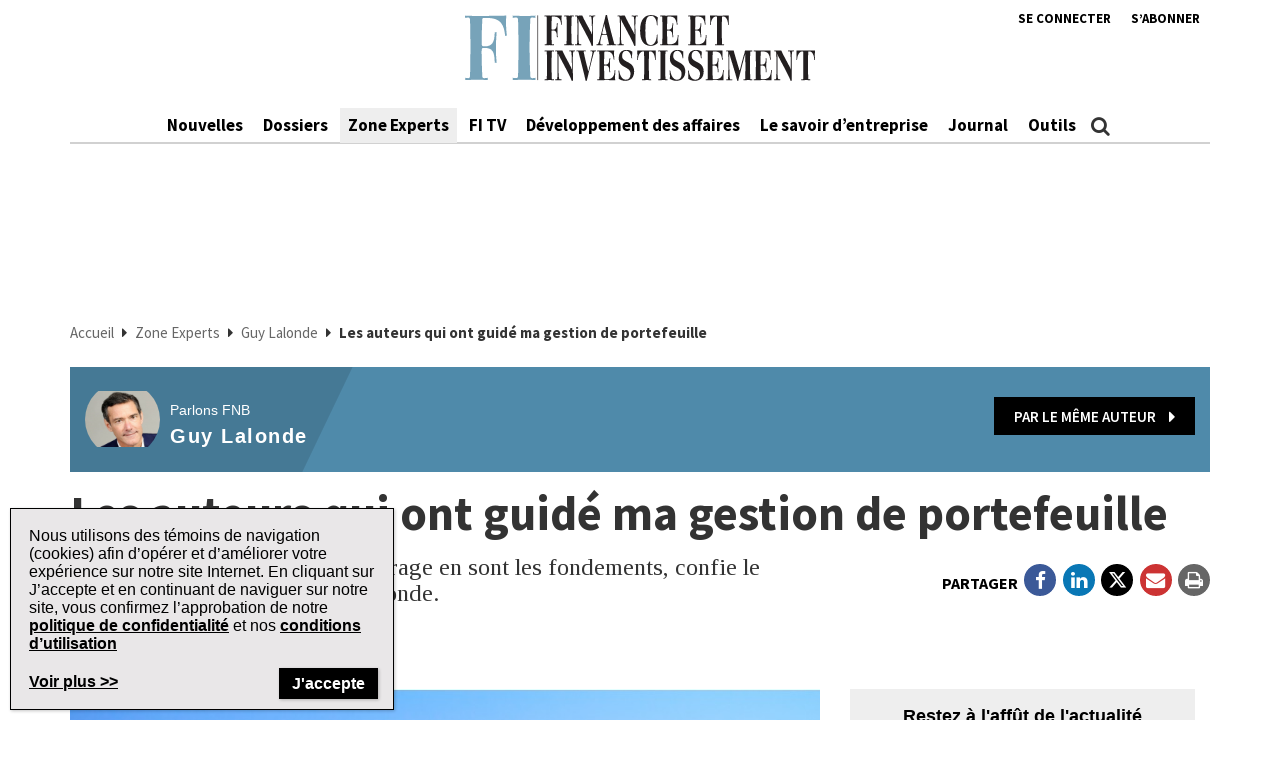

--- FILE ---
content_type: text/html; charset=UTF-8
request_url: https://www.finance-investissement.com/zone-experts_/guy-lalonde/les-auteurs-qui-ont-guide-ma-gestion-de-portefeuille/
body_size: 26905
content:
<!DOCTYPE html>
<html lang="fr-CA" class="no-js no-svg">

<head>
	<meta charset="UTF-8">
	<meta name="viewport" content="width=device-width, initial-scale=1">
	<meta name="language" content="fr">


	<link rel="stylesheet" href="https://cdnjs.cloudflare.com/ajax/libs/font-awesome/6.4.2/css/all.min.css">
	<link rel="profile" href="http://gmpg.org/xfn/11">

	<!-- Google Ad Manager Scripts -->

	<script>
		var googletag = googletag || {};

		googletag.cmd = googletag.cmd || [];


		googletag.cmd.push(function() {

			googletag.pubads().collapseEmptyDivs();

			function GetUrlValue(VarSearch) {
				var notestpage = 'notset'
				var SearchString = parent.window.location.search.substring(1);
				var VariableArray = SearchString.split('&');
				for (var i = 0; i < VariableArray.length; i++) {
					var KeyValuePair = VariableArray[i].split('=');
					if (KeyValuePair[0] == VarSearch) {
						return KeyValuePair[1];
					} else {
						return notestpage;
					}
				}
			}

			// Responsive mapping assignment. Represented with defineSizeMapping in ad request build.
			// var mappingleaderboard = googletag.sizeMapping().
			// addSize([992, 0], [
			// 	[728, 90],
			// 	[970, 60],
			// 	[970, 250],
			// 	[980, 60],
			// 	[980, 200]
			// ]). //desktop
			// addSize([768, 0], [
			// 	[728, 90],
			// 	[300, 90],
			// 	[320, 50]
			// ]). //tablet
			// addSize([320, 0], [
			// 	[300, 90],
			// 	[320, 50]
			// ]). //mobile
			// build();

			// var mappingbigbox = googletag.sizeMapping().
			// addSize([992, 0], [
			// 	[300, 250],
			// 	[300, 600]
			// ]). //desktop
			// addSize([768, 0], [
			// 	[300, 250],
			// 	[300, 600],
			// 	[300, 90],
			// 	[320, 50]
			// ]). //tablet
			// addSize([320, 0], [
			// 	[300, 90],
			// 	[320, 50],
			// 	[300, 250],
			// 	[300, 600]
			// ]). //mobile
			// build();

			var mappinginterscroller_bigbox = googletag.sizeMapping().
			addSize([992, 0], []). //desktop
			addSize([768, 0], []). //tablet
			addSize([320, 0], [
				[340, 740]
			]). //mobile
			build();

			var mappinginterscroller_bigbox = googletag.sizeMapping().
			addSize([992, 0], []). //desktop
			addSize([768, 0], []). //tablet
			addSize([320, 0], [340, 740]). //mobile
			build();

			
			
				googletag.defineSlot("/95740733/finance_investissement/in_article_native_1", ['fluid'], 'div-gpt-ad-in_article_native_1').addService(googletag.pubads()).setTargeting('position', 'btf');
				googletag.defineSlot("/95740733/finance_investissement/in_article_native_2", ['fluid'], 'div-gpt-ad-in_article_native_2').addService(googletag.pubads()).setTargeting('position', 'btf');

				if (window.innerWidth < 768) {
					targetSlot = googletag.defineSlot("/95740733/finance_investissement/interscroller_bigbox", [
						[340, 740]
					], 'div-gpt-ad-interscroller_bigbox')
					targetSlot.defineSizeMapping(mappinginterscroller_bigbox).setCollapseEmptyDiv(true, true).addService(googletag.pubads());
				}
				
			
							googletag.pubads().setTargeting("ai", ["82693"]);
							googletag.pubads().setTargeting("atitle", ["les-auteurs-qui-ont-guide-ma-gestion-de-portefeuille"]);
							googletag.pubads().setTargeting("cat", ["Zone Experts,Guy Lalonde"]);
							googletag.pubads().setTargeting("pg", ["content"]);
							googletag.pubads().setTargeting("ss", ["guy-lalonde"]);
							googletag.pubads().setTargeting("section", ["zone-experts"]);
							googletag.pubads().setTargeting("language", ["fr_CA"]);
							googletag.pubads().setTargeting("category", ["Guy Lalonde"]);
							googletag.pubads().setTargeting("page-title", ["Les auteurs qui ont guidé ma gestion de portefeuille"]);
							googletag.pubads().setTargeting("url", ["https://www.finance-investissement.com/zone-experts_/guy-lalonde/les-auteurs-qui-ont-guide-ma-gestion-de-portefeuille"]);
							googletag.pubads().setTargeting("device", ["desktop"]);
							googletag.pubads().setTargeting("page-type", ["post"]);
							googletag.pubads().setTargeting("tags", ["FNB,Infolettre Focus FNB"]);
							googletag.pubads().setTargeting("author", ["Guy Lalonde"]);
			
			if (GetUrlValue('testpage') != "notset") {
				googletag.pubads().setTargeting('testpage', GetUrlValue('testpage'));
			}

			let pageTitle = document.querySelector('title');
			if (pageTitle) {
				// Only access the document once.
				let titleCleanFull = pageTitle.innerText.replace(/[^a-zA-Z]/g, '-');
				let titleCleanShort = titleCleanFull.substring(0, 30);

				googletag.pubads().setTargeting('title', titleCleanShort);
				googletag.pubads().setTargeting('full_title', titleCleanFull);
			}

			if (window.innerWidth < 768) {
				//add in interscroller divs if the ad loads and it's a mobile display
				var adBeginText = "La publicit\u00e9 commence";
				var adEndText = "La publicit\u00e9 se termine";
				googletag.pubads().addEventListener('slotResponseReceived', function(event) {
					var slot = event.slot;

					if (slot === targetSlot) {
						var interscroller = jQuery('#parallax').find('#div-gpt-ad-interscroller_bigbox');

						var adStyles = "<style>.some-ad-area {width: 300px;height: 250px;background-color: white;float: left;background-color:#eee;margin: 0px 30px 0px 0;}@media (max-width: 960px) {  .some-ad-area {     width: 100%;        height: 75vh;   }}.NWSFlyingCarpet {position: relative;width: 100%;height: 100%;}.NWSFlyingCarpet-inner {position: absolute;top: 0;left: 0;width: inherit;height: 100%;clip: rect(auto, auto, auto, auto);}.NWSFlyingCarpet-ad {position: fixed;top: 0;width: inherit;height: 100%;height: 100vh;margin: 0 auto;transform: translateZ(0);display: flex;align-items: center;justify-content: center;right:0px;left:0px;}.NWSFlyingCarpet-ad > * {width: auto;max-width: 100%;height: auto;max-height: 100%;margin: 0 auto;transform: translateZ(0);}.preAd{  font-size:10px; text-align:center;  padding-top:0px;    text-transform: uppercase;  font-weight: bold;}.postAd{ font-size:10px; text-align:center;  text-transform: uppercase;  font-weight: bold;  padding-bottom:0px;}.adTextBg{ }</style> ";

						var styleContainer = window.top.document.createElement('div');
						window.top.document.body.appendChild(styleContainer);
						styleContainer.innerHTML = adStyles;

						interscroller.addClass('parallax-ad');

						if (jQuery('.article-body .row').find('p').length > 1) {
							$("<div class='postAd'>" + adEndText + "</div><p>").prependTo('.article-body .row p:eq(3)');
							interscroller.prependTo('.article-body .row p:eq(3)');
							$("</p><div class='preAd'>"+ adBeginText + "</div>").prependTo('.article-body .row p:eq(3)');
						} else {
							interscroller.appendTo('.article-body .row p');
						}

						$(".parallax-ad").wrap("<div class='some-ad-area'></div>");
						$(".parallax-ad").wrap("<div class='NWSFlyingCarpet'></div>");
						$(".parallax-ad").wrap("<div class='NWSFlyingCarpet-inner'></div>");
						$(".parallax-ad").wrap("<div class='NWSFlyingCarpet-ad'></div>");
						$(".parallax-ad").wrap("<div class='some-ad-area'></div>");
					}
				});

				googletag.pubads().addEventListener('slotRenderEnded', function(event) {
					var slot = event.slot;
					if (slot === targetSlot) {
						/* if interscroller is empty delete it */
						var slot = event.slot;
						var isEmpty = event.isEmpty;
						if (isEmpty) {
							$('.article-body').find('.preAd').css('display', 'none');
							$('.article-body').find('.some-ad-area').css('display', 'none');
							$('.article-body').find('.postAd').css('display', 'none');
						}
					}
				});
			}

			googletag.pubads().enableSingleRequest();
			googletag.pubads().collapseEmptyDivs();
			googletag.enableServices();		
		});
	</script>

	<script async='async' src='https://securepubads.g.doubleclick.net/tag/js/gpt.js'></script>

	<!-- Omeda Nov 2023 -->
	<link rel="stylesheet" href="https://olytics.omeda.com/olytics/css/v3/p/olytics.css" />

	<script>
		window.olytics || (window.olytics = []), window.olytics.methods = ["fire", "confirm"], window.olytics.factory = function(i) {
			return function() {
				var t = Array.prototype.slice.call(arguments);
				return t.unshift(i), window.olytics.push(t), window.olytics
			}
		};
		for (var i = 0; i < window.olytics.methods.length; i++) {
			var method = window.olytics.methods[i];
			window.olytics[method] = window.olytics.factory(method)
		}
		olytics.load = function(i) {
			if (!document.getElementById("olyticsImport")) {
				window.a = window.olytics;
				var t = document.createElement("script");
				t.async = !0, t.id = "olyticsImport", t.type = "text/javascript";
				var o = "";
				void 0 !== i && void 0 !== i.oid && (o = i.oid), t.setAttribute("data-oid", o), t.src = "https://olytics.omeda.com/olytics/js/v3/p/olytics.min.js", t.addEventListener("load", function(t) {
					for (olytics.initialize({
							Olytics: i
						}); window.a.length > 0;) {
						var o = window.a.shift(),
							s = o.shift();
						olytics[s] && olytics[s].apply(olytics, o)
					}
				}, !1);
				var s = document.getElementsByTagName("script")[0];
				s.parentNode.insertBefore(t, s)
			}
		}, olytics.load({
			oid: "1dde81d4532d40c68e62d5dea46410b4"
		});
	</script>
			<script>
			//FI Page Visit
			olytics.fire({
				behaviorId: '7677H9123356A8G',
									category: "Zone Experts, Guy Lalonde, ",
					author: "alizeec",
					tag: "fnb,infolettre-focus-fnb,",
					title: "Les auteurs qui ont guidé ma gestion de portefeuille",
					posttype: "post",
											});
		</script>
	


	<meta name='robots' content='index, follow, max-image-preview:large, max-snippet:-1, max-video-preview:-1' />

	<!-- This site is optimized with the Yoast SEO plugin v26.7 - https://yoast.com/wordpress/plugins/seo/ -->
	<title>Les auteurs qui ont guidé ma gestion de portefeuille | Finance et Investissement</title>
	<meta name="description" content="La diversification et le rééquilibrage en sont les fondements, confie le conseiller en placement Guy Lalonde." />
	<link rel="canonical" href="https://www.finance-investissement.com/zone-experts_/guy-lalonde/les-auteurs-qui-ont-guide-ma-gestion-de-portefeuille/" />
	<meta property="og:locale" content="fr_CA" />
	<meta property="og:type" content="article" />
	<meta property="og:title" content="Les auteurs qui ont guidé ma gestion de portefeuille | Finance et Investissement" />
	<meta property="og:description" content="La diversification et le rééquilibrage en sont les fondements, confie le conseiller en placement Guy Lalonde." />
	<meta property="og:url" content="https://www.finance-investissement.com/zone-experts_/guy-lalonde/les-auteurs-qui-ont-guide-ma-gestion-de-portefeuille/" />
	<meta property="og:site_name" content="Finance et Investissement" />
	<meta property="article:publisher" content="https://www.facebook.com/financeinvestissement/" />
	<meta property="article:published_time" content="2021-10-14T04:29:48+00:00" />
	<meta property="og:image" content="https://www.finance-investissement.com/wp-content/uploads/sites/2/2021/10/peggys-cove-lighthouse-at-dusk-picture-id155075983.jpg" />
	<meta property="og:image:width" content="800" />
	<meta property="og:image:height" content="600" />
	<meta property="og:image:type" content="image/jpeg" />
	<meta name="author" content="alizeec" />
	<meta name="twitter:card" content="summary_large_image" />
	<meta name="twitter:creator" content="@FI_Quebec" />
	<meta name="twitter:site" content="@FI_Quebec" />
	<meta name="twitter:label1" content="Écrit par" />
	<meta name="twitter:data1" content="alizeec" />
	<meta name="twitter:label2" content="Estimation du temps de lecture" />
	<meta name="twitter:data2" content="5 minutes" />
	<script type="application/ld+json" class="yoast-schema-graph">{"@context":"https://schema.org","@graph":[{"@type":"Article","@id":"https://www.finance-investissement.com/zone-experts_/guy-lalonde/les-auteurs-qui-ont-guide-ma-gestion-de-portefeuille/#article","isPartOf":{"@id":"https://www.finance-investissement.com/zone-experts_/guy-lalonde/les-auteurs-qui-ont-guide-ma-gestion-de-portefeuille/"},"author":{"name":"alizeec","@id":"https://www.finance-investissement.com/#/schema/person/a63efebed5412c5f6b2691ececfdc370"},"headline":"Les auteurs qui ont guidé ma gestion de portefeuille","datePublished":"2021-10-14T04:29:48+00:00","mainEntityOfPage":{"@id":"https://www.finance-investissement.com/zone-experts_/guy-lalonde/les-auteurs-qui-ont-guide-ma-gestion-de-portefeuille/"},"wordCount":1099,"publisher":{"@id":"https://www.finance-investissement.com/#organization"},"image":{"@id":"https://www.finance-investissement.com/zone-experts_/guy-lalonde/les-auteurs-qui-ont-guide-ma-gestion-de-portefeuille/#primaryimage"},"thumbnailUrl":"https://www.finance-investissement.com/wp-content/uploads/sites/2/2021/10/peggys-cove-lighthouse-at-dusk-picture-id155075983.jpg","keywords":["FNB","Infolettre Focus FNB"],"articleSection":["Zone Experts","Guy Lalonde"],"inLanguage":"fr-CA"},{"@type":"WebPage","@id":"https://www.finance-investissement.com/zone-experts_/guy-lalonde/les-auteurs-qui-ont-guide-ma-gestion-de-portefeuille/","url":"https://www.finance-investissement.com/zone-experts_/guy-lalonde/les-auteurs-qui-ont-guide-ma-gestion-de-portefeuille/","name":"Les auteurs qui ont guidé ma gestion de portefeuille | Finance et Investissement","isPartOf":{"@id":"https://www.finance-investissement.com/#website"},"primaryImageOfPage":{"@id":"https://www.finance-investissement.com/zone-experts_/guy-lalonde/les-auteurs-qui-ont-guide-ma-gestion-de-portefeuille/#primaryimage"},"image":{"@id":"https://www.finance-investissement.com/zone-experts_/guy-lalonde/les-auteurs-qui-ont-guide-ma-gestion-de-portefeuille/#primaryimage"},"thumbnailUrl":"https://www.finance-investissement.com/wp-content/uploads/sites/2/2021/10/peggys-cove-lighthouse-at-dusk-picture-id155075983.jpg","datePublished":"2021-10-14T04:29:48+00:00","description":"La diversification et le rééquilibrage en sont les fondements, confie le conseiller en placement Guy Lalonde.","breadcrumb":{"@id":"https://www.finance-investissement.com/zone-experts_/guy-lalonde/les-auteurs-qui-ont-guide-ma-gestion-de-portefeuille/#breadcrumb"},"inLanguage":"fr-CA","potentialAction":[{"@type":"ReadAction","target":["https://www.finance-investissement.com/zone-experts_/guy-lalonde/les-auteurs-qui-ont-guide-ma-gestion-de-portefeuille/"]}]},{"@type":"ImageObject","inLanguage":"fr-CA","@id":"https://www.finance-investissement.com/zone-experts_/guy-lalonde/les-auteurs-qui-ont-guide-ma-gestion-de-portefeuille/#primaryimage","url":"https://www.finance-investissement.com/wp-content/uploads/sites/2/2021/10/peggys-cove-lighthouse-at-dusk-picture-id155075983.jpg","contentUrl":"https://www.finance-investissement.com/wp-content/uploads/sites/2/2021/10/peggys-cove-lighthouse-at-dusk-picture-id155075983.jpg","width":800,"height":600,"caption":"sshaw75 / iStock"},{"@type":"BreadcrumbList","@id":"https://www.finance-investissement.com/zone-experts_/guy-lalonde/les-auteurs-qui-ont-guide-ma-gestion-de-portefeuille/#breadcrumb","itemListElement":[{"@type":"ListItem","position":1,"name":"Accueil","item":"https://www.finance-investissement.com/"},{"@type":"ListItem","position":2,"name":"Zone Experts","item":"https://www.finance-investissement.com/zone-experts_/"},{"@type":"ListItem","position":3,"name":"Guy Lalonde","item":"https://www.finance-investissement.com/zone-experts_/guy-lalonde/"},{"@type":"ListItem","position":4,"name":"Les auteurs qui ont guidé ma gestion de portefeuille"}]},{"@type":"WebSite","@id":"https://www.finance-investissement.com/#website","url":"https://www.finance-investissement.com/","name":"Finance et Investissement","description":"Source de nouvelles du Canada pour les professionnels financiers","publisher":{"@id":"https://www.finance-investissement.com/#organization"},"potentialAction":[{"@type":"SearchAction","target":{"@type":"EntryPoint","urlTemplate":"https://www.finance-investissement.com/?s={search_term_string}"},"query-input":{"@type":"PropertyValueSpecification","valueRequired":true,"valueName":"search_term_string"}}],"inLanguage":"fr-CA"},{"@type":"Organization","@id":"https://www.finance-investissement.com/#organization","name":"Finance Investissement","url":"https://www.finance-investissement.com/","logo":{"@type":"ImageObject","inLanguage":"fr-CA","@id":"https://www.finance-investissement.com/#/schema/logo/image/","url":"https://www.finance-investissement.com/wp-content/uploads/sites/2/2018/01/logo_fi_seo.jpg","contentUrl":"https://www.finance-investissement.com/wp-content/uploads/sites/2/2018/01/logo_fi_seo.jpg","width":450,"height":98,"caption":"Finance Investissement"},"image":{"@id":"https://www.finance-investissement.com/#/schema/logo/image/"},"sameAs":["https://www.facebook.com/financeinvestissement/","https://x.com/FI_Quebec"]},{"@type":"Person","@id":"https://www.finance-investissement.com/#/schema/person/a63efebed5412c5f6b2691ececfdc370","name":"alizeec","image":{"@type":"ImageObject","inLanguage":"fr-CA","@id":"https://www.finance-investissement.com/#/schema/person/image/","url":"https://secure.gravatar.com/avatar/75866891ea464dfe84dc487656a304270062e1eddf3847f297d6b8f49aed70fc?s=96&d=mm&r=g","contentUrl":"https://secure.gravatar.com/avatar/75866891ea464dfe84dc487656a304270062e1eddf3847f297d6b8f49aed70fc?s=96&d=mm&r=g","caption":"alizeec"}}]}</script>
	<!-- / Yoast SEO plugin. -->


<link rel='dns-prefetch' href='//t.ofsys.com' />
<link rel="alternate" type="application/rss+xml" title="Finance et Investissement &raquo; Flux" href="https://www.finance-investissement.com/feed/" />
<link rel="alternate" type="application/rss+xml" title="Finance et Investissement &raquo; Flux des commentaires" href="https://www.finance-investissement.com/comments/feed/" />
<link rel="alternate" title="oEmbed (JSON)" type="application/json+oembed" href="https://www.finance-investissement.com/wp-json/oembed/1.0/embed?url=https%3A%2F%2Fwww.finance-investissement.com%2Fzone-experts_%2Fguy-lalonde%2Fles-auteurs-qui-ont-guide-ma-gestion-de-portefeuille%2F" />
<link rel="alternate" title="oEmbed (XML)" type="text/xml+oembed" href="https://www.finance-investissement.com/wp-json/oembed/1.0/embed?url=https%3A%2F%2Fwww.finance-investissement.com%2Fzone-experts_%2Fguy-lalonde%2Fles-auteurs-qui-ont-guide-ma-gestion-de-portefeuille%2F&#038;format=xml" />
<style id='wp-img-auto-sizes-contain-inline-css' type='text/css'>
img:is([sizes=auto i],[sizes^="auto," i]){contain-intrinsic-size:3000px 1500px}
/*# sourceURL=wp-img-auto-sizes-contain-inline-css */
</style>
<link rel='stylesheet' id='phoenix-vendors-css' href='https://www.finance-investissement.com/wp-content/themes/phoenix-tcm/assets/css/vendors.css?ver=20260118144715' type='text/css' media='all' />
<link rel='stylesheet' id='phoenix-tcm_parent-css' href='https://www.finance-investissement.com/wp-content/themes/phoenix-tcm/style.css?ver=20260118144715' type='text/css' media='all' />
<link rel='stylesheet' id='phoenix-tcm-css' href='https://www.finance-investissement.com/wp-content/themes/phoenix-fi/style.css?ver=1.0.1' type='text/css' media='all' />
<style id='phoenix-tcm-inline-css' type='text/css'>

						.entity-header{ background-color: !important; }
					

			.icons:after,
			.icons:before,
			.menu-user__link.active,
			.most-top5__rank,
			.related-news-module__link:hover,
			.text-content__link:hover,
			.text-content__category-label,
			.text-content__category-label a,
			.article-body a:hover,
			.text-content__item a:hover,
			.text-content__excerpt a:hover,
			.taxonomies-link__description a:hover,
			.site-header__center-button:hover,
			.user-header__link,
			.user-form__legend-title,
			.user-why-content__title,
			.user-side-box__title,
			.user-form__panel-title,
			.user-form__btn-submit:focus,
			.user-form__btn-submit:hover,
			.validation-box,
			.user-form-confirmation__icon,
			.user-form-confirmation__title,
			.user-form-confirmation__link,
			.user-profile-header__title,
			.user-profile-menu__item.active .user-profile-menu__icon,
			.user-profile-menu__item.active .user-profile-menu__link,
			.user-profile-menu__item:hover,
			.user-profile-menu__icon:hover,
			.user-profile-menu__item.active,
			.user-profile-menu__link:hover,
			.user-profile-menu__link:focus,
			.user-profile-menu__link:hover .user-profile-menu__icon,
			.user-profile-menu__link:focus .user-profile-menu__icon,
			.user-profile-menu__text:hover,
			.user-profile-menu__text:focus,
			.most-top-list__rank,
			.bold-text--color,
			.search-highlight,
			.component-newspaper a.bloc-title__link,
			.component-newspaper .bloc-title__caret,
			.component-newspaper__btn_required,
			.backissue--list-title .bloc-title__text--color,
			.backissue--list-title .bloc-title__caret,
			.tools-section .btn:hover,
			.slideshow_trigger:hover span,
			.slideshow_trigger:hover figure i,
			.tools-module--tools-resources .bg .text .pub-details,
			.tools-module--tools-resources .bg .text .pub-details span,
			.tools-module--tools-resources .bg .text .pub-details span:first-child,
			.dropdown-menu>li>a:hover,
			.entity-box-listing--podcast h2:after,
			.micro-module .social ul li a,
			.keyword-pop .header a,
			.keyword-pop .closepop,
			.keypop-trigger {
			    color:  #4f8aaa;
			}

			.ias-trigger-prev a,
			.ias-trigger a,
			.footer-top,
			.phoenix-topic-select,
			.btn-footer,
			.site-header__center-button:hover .site-header__hamburger-icon,
			.featured-video:hover .videos-caret--featured,
			.user-form__btn-submit,
			.validation-box__item,
			.user-form__btn-submit--negative,
			.backissues-title,
			.micro-module .btn,
			.video-brightcove-iframe .vjs-big-play-button,
			.video-brightcove-iframe .vjs-big-play-button:hover,
			.video-brightcove-iframe .vjs-big-play-button:focus,
			.micro-module .subscriptions .btn{
			    background:  #4f8aaa;
			}

			.user-form__btn-submit:focus, .user-form__btn-submit:hover,
			.validation-box,
			.user-form-confirmation__title,
			.tools-section .btn:hover {
				    border-color:#4f8aaa;
			}

			.ias-spinner svg circle {
				stroke: #4f8aaa;
			}
			.std-btn {
				background-color:  #4f8aaa;
			}

		
/*# sourceURL=phoenix-tcm-inline-css */
</style>
<style id='wp-emoji-styles-inline-css' type='text/css'>

	img.wp-smiley, img.emoji {
		display: inline !important;
		border: none !important;
		box-shadow: none !important;
		height: 1em !important;
		width: 1em !important;
		margin: 0 0.07em !important;
		vertical-align: -0.1em !important;
		background: none !important;
		padding: 0 !important;
	}
/*# sourceURL=wp-emoji-styles-inline-css */
</style>
<style id='wp-block-library-inline-css' type='text/css'>
:root{--wp-block-synced-color:#7a00df;--wp-block-synced-color--rgb:122,0,223;--wp-bound-block-color:var(--wp-block-synced-color);--wp-editor-canvas-background:#ddd;--wp-admin-theme-color:#007cba;--wp-admin-theme-color--rgb:0,124,186;--wp-admin-theme-color-darker-10:#006ba1;--wp-admin-theme-color-darker-10--rgb:0,107,160.5;--wp-admin-theme-color-darker-20:#005a87;--wp-admin-theme-color-darker-20--rgb:0,90,135;--wp-admin-border-width-focus:2px}@media (min-resolution:192dpi){:root{--wp-admin-border-width-focus:1.5px}}.wp-element-button{cursor:pointer}:root .has-very-light-gray-background-color{background-color:#eee}:root .has-very-dark-gray-background-color{background-color:#313131}:root .has-very-light-gray-color{color:#eee}:root .has-very-dark-gray-color{color:#313131}:root .has-vivid-green-cyan-to-vivid-cyan-blue-gradient-background{background:linear-gradient(135deg,#00d084,#0693e3)}:root .has-purple-crush-gradient-background{background:linear-gradient(135deg,#34e2e4,#4721fb 50%,#ab1dfe)}:root .has-hazy-dawn-gradient-background{background:linear-gradient(135deg,#faaca8,#dad0ec)}:root .has-subdued-olive-gradient-background{background:linear-gradient(135deg,#fafae1,#67a671)}:root .has-atomic-cream-gradient-background{background:linear-gradient(135deg,#fdd79a,#004a59)}:root .has-nightshade-gradient-background{background:linear-gradient(135deg,#330968,#31cdcf)}:root .has-midnight-gradient-background{background:linear-gradient(135deg,#020381,#2874fc)}:root{--wp--preset--font-size--normal:16px;--wp--preset--font-size--huge:42px}.has-regular-font-size{font-size:1em}.has-larger-font-size{font-size:2.625em}.has-normal-font-size{font-size:var(--wp--preset--font-size--normal)}.has-huge-font-size{font-size:var(--wp--preset--font-size--huge)}.has-text-align-center{text-align:center}.has-text-align-left{text-align:left}.has-text-align-right{text-align:right}.has-fit-text{white-space:nowrap!important}#end-resizable-editor-section{display:none}.aligncenter{clear:both}.items-justified-left{justify-content:flex-start}.items-justified-center{justify-content:center}.items-justified-right{justify-content:flex-end}.items-justified-space-between{justify-content:space-between}.screen-reader-text{border:0;clip-path:inset(50%);height:1px;margin:-1px;overflow:hidden;padding:0;position:absolute;width:1px;word-wrap:normal!important}.screen-reader-text:focus{background-color:#ddd;clip-path:none;color:#444;display:block;font-size:1em;height:auto;left:5px;line-height:normal;padding:15px 23px 14px;text-decoration:none;top:5px;width:auto;z-index:100000}html :where(.has-border-color){border-style:solid}html :where([style*=border-top-color]){border-top-style:solid}html :where([style*=border-right-color]){border-right-style:solid}html :where([style*=border-bottom-color]){border-bottom-style:solid}html :where([style*=border-left-color]){border-left-style:solid}html :where([style*=border-width]){border-style:solid}html :where([style*=border-top-width]){border-top-style:solid}html :where([style*=border-right-width]){border-right-style:solid}html :where([style*=border-bottom-width]){border-bottom-style:solid}html :where([style*=border-left-width]){border-left-style:solid}html :where(img[class*=wp-image-]){height:auto;max-width:100%}:where(figure){margin:0 0 1em}html :where(.is-position-sticky){--wp-admin--admin-bar--position-offset:var(--wp-admin--admin-bar--height,0px)}@media screen and (max-width:600px){html :where(.is-position-sticky){--wp-admin--admin-bar--position-offset:0px}}

/*# sourceURL=wp-block-library-inline-css */
</style><style id='global-styles-inline-css' type='text/css'>
:root{--wp--preset--aspect-ratio--square: 1;--wp--preset--aspect-ratio--4-3: 4/3;--wp--preset--aspect-ratio--3-4: 3/4;--wp--preset--aspect-ratio--3-2: 3/2;--wp--preset--aspect-ratio--2-3: 2/3;--wp--preset--aspect-ratio--16-9: 16/9;--wp--preset--aspect-ratio--9-16: 9/16;--wp--preset--color--black: #000000;--wp--preset--color--cyan-bluish-gray: #abb8c3;--wp--preset--color--white: #ffffff;--wp--preset--color--pale-pink: #f78da7;--wp--preset--color--vivid-red: #cf2e2e;--wp--preset--color--luminous-vivid-orange: #ff6900;--wp--preset--color--luminous-vivid-amber: #fcb900;--wp--preset--color--light-green-cyan: #7bdcb5;--wp--preset--color--vivid-green-cyan: #00d084;--wp--preset--color--pale-cyan-blue: #8ed1fc;--wp--preset--color--vivid-cyan-blue: #0693e3;--wp--preset--color--vivid-purple: #9b51e0;--wp--preset--gradient--vivid-cyan-blue-to-vivid-purple: linear-gradient(135deg,rgb(6,147,227) 0%,rgb(155,81,224) 100%);--wp--preset--gradient--light-green-cyan-to-vivid-green-cyan: linear-gradient(135deg,rgb(122,220,180) 0%,rgb(0,208,130) 100%);--wp--preset--gradient--luminous-vivid-amber-to-luminous-vivid-orange: linear-gradient(135deg,rgb(252,185,0) 0%,rgb(255,105,0) 100%);--wp--preset--gradient--luminous-vivid-orange-to-vivid-red: linear-gradient(135deg,rgb(255,105,0) 0%,rgb(207,46,46) 100%);--wp--preset--gradient--very-light-gray-to-cyan-bluish-gray: linear-gradient(135deg,rgb(238,238,238) 0%,rgb(169,184,195) 100%);--wp--preset--gradient--cool-to-warm-spectrum: linear-gradient(135deg,rgb(74,234,220) 0%,rgb(151,120,209) 20%,rgb(207,42,186) 40%,rgb(238,44,130) 60%,rgb(251,105,98) 80%,rgb(254,248,76) 100%);--wp--preset--gradient--blush-light-purple: linear-gradient(135deg,rgb(255,206,236) 0%,rgb(152,150,240) 100%);--wp--preset--gradient--blush-bordeaux: linear-gradient(135deg,rgb(254,205,165) 0%,rgb(254,45,45) 50%,rgb(107,0,62) 100%);--wp--preset--gradient--luminous-dusk: linear-gradient(135deg,rgb(255,203,112) 0%,rgb(199,81,192) 50%,rgb(65,88,208) 100%);--wp--preset--gradient--pale-ocean: linear-gradient(135deg,rgb(255,245,203) 0%,rgb(182,227,212) 50%,rgb(51,167,181) 100%);--wp--preset--gradient--electric-grass: linear-gradient(135deg,rgb(202,248,128) 0%,rgb(113,206,126) 100%);--wp--preset--gradient--midnight: linear-gradient(135deg,rgb(2,3,129) 0%,rgb(40,116,252) 100%);--wp--preset--font-size--small: 13px;--wp--preset--font-size--medium: 20px;--wp--preset--font-size--large: 36px;--wp--preset--font-size--x-large: 42px;--wp--preset--spacing--20: 0.44rem;--wp--preset--spacing--30: 0.67rem;--wp--preset--spacing--40: 1rem;--wp--preset--spacing--50: 1.5rem;--wp--preset--spacing--60: 2.25rem;--wp--preset--spacing--70: 3.38rem;--wp--preset--spacing--80: 5.06rem;--wp--preset--shadow--natural: 6px 6px 9px rgba(0, 0, 0, 0.2);--wp--preset--shadow--deep: 12px 12px 50px rgba(0, 0, 0, 0.4);--wp--preset--shadow--sharp: 6px 6px 0px rgba(0, 0, 0, 0.2);--wp--preset--shadow--outlined: 6px 6px 0px -3px rgb(255, 255, 255), 6px 6px rgb(0, 0, 0);--wp--preset--shadow--crisp: 6px 6px 0px rgb(0, 0, 0);}:where(.is-layout-flex){gap: 0.5em;}:where(.is-layout-grid){gap: 0.5em;}body .is-layout-flex{display: flex;}.is-layout-flex{flex-wrap: wrap;align-items: center;}.is-layout-flex > :is(*, div){margin: 0;}body .is-layout-grid{display: grid;}.is-layout-grid > :is(*, div){margin: 0;}:where(.wp-block-columns.is-layout-flex){gap: 2em;}:where(.wp-block-columns.is-layout-grid){gap: 2em;}:where(.wp-block-post-template.is-layout-flex){gap: 1.25em;}:where(.wp-block-post-template.is-layout-grid){gap: 1.25em;}.has-black-color{color: var(--wp--preset--color--black) !important;}.has-cyan-bluish-gray-color{color: var(--wp--preset--color--cyan-bluish-gray) !important;}.has-white-color{color: var(--wp--preset--color--white) !important;}.has-pale-pink-color{color: var(--wp--preset--color--pale-pink) !important;}.has-vivid-red-color{color: var(--wp--preset--color--vivid-red) !important;}.has-luminous-vivid-orange-color{color: var(--wp--preset--color--luminous-vivid-orange) !important;}.has-luminous-vivid-amber-color{color: var(--wp--preset--color--luminous-vivid-amber) !important;}.has-light-green-cyan-color{color: var(--wp--preset--color--light-green-cyan) !important;}.has-vivid-green-cyan-color{color: var(--wp--preset--color--vivid-green-cyan) !important;}.has-pale-cyan-blue-color{color: var(--wp--preset--color--pale-cyan-blue) !important;}.has-vivid-cyan-blue-color{color: var(--wp--preset--color--vivid-cyan-blue) !important;}.has-vivid-purple-color{color: var(--wp--preset--color--vivid-purple) !important;}.has-black-background-color{background-color: var(--wp--preset--color--black) !important;}.has-cyan-bluish-gray-background-color{background-color: var(--wp--preset--color--cyan-bluish-gray) !important;}.has-white-background-color{background-color: var(--wp--preset--color--white) !important;}.has-pale-pink-background-color{background-color: var(--wp--preset--color--pale-pink) !important;}.has-vivid-red-background-color{background-color: var(--wp--preset--color--vivid-red) !important;}.has-luminous-vivid-orange-background-color{background-color: var(--wp--preset--color--luminous-vivid-orange) !important;}.has-luminous-vivid-amber-background-color{background-color: var(--wp--preset--color--luminous-vivid-amber) !important;}.has-light-green-cyan-background-color{background-color: var(--wp--preset--color--light-green-cyan) !important;}.has-vivid-green-cyan-background-color{background-color: var(--wp--preset--color--vivid-green-cyan) !important;}.has-pale-cyan-blue-background-color{background-color: var(--wp--preset--color--pale-cyan-blue) !important;}.has-vivid-cyan-blue-background-color{background-color: var(--wp--preset--color--vivid-cyan-blue) !important;}.has-vivid-purple-background-color{background-color: var(--wp--preset--color--vivid-purple) !important;}.has-black-border-color{border-color: var(--wp--preset--color--black) !important;}.has-cyan-bluish-gray-border-color{border-color: var(--wp--preset--color--cyan-bluish-gray) !important;}.has-white-border-color{border-color: var(--wp--preset--color--white) !important;}.has-pale-pink-border-color{border-color: var(--wp--preset--color--pale-pink) !important;}.has-vivid-red-border-color{border-color: var(--wp--preset--color--vivid-red) !important;}.has-luminous-vivid-orange-border-color{border-color: var(--wp--preset--color--luminous-vivid-orange) !important;}.has-luminous-vivid-amber-border-color{border-color: var(--wp--preset--color--luminous-vivid-amber) !important;}.has-light-green-cyan-border-color{border-color: var(--wp--preset--color--light-green-cyan) !important;}.has-vivid-green-cyan-border-color{border-color: var(--wp--preset--color--vivid-green-cyan) !important;}.has-pale-cyan-blue-border-color{border-color: var(--wp--preset--color--pale-cyan-blue) !important;}.has-vivid-cyan-blue-border-color{border-color: var(--wp--preset--color--vivid-cyan-blue) !important;}.has-vivid-purple-border-color{border-color: var(--wp--preset--color--vivid-purple) !important;}.has-vivid-cyan-blue-to-vivid-purple-gradient-background{background: var(--wp--preset--gradient--vivid-cyan-blue-to-vivid-purple) !important;}.has-light-green-cyan-to-vivid-green-cyan-gradient-background{background: var(--wp--preset--gradient--light-green-cyan-to-vivid-green-cyan) !important;}.has-luminous-vivid-amber-to-luminous-vivid-orange-gradient-background{background: var(--wp--preset--gradient--luminous-vivid-amber-to-luminous-vivid-orange) !important;}.has-luminous-vivid-orange-to-vivid-red-gradient-background{background: var(--wp--preset--gradient--luminous-vivid-orange-to-vivid-red) !important;}.has-very-light-gray-to-cyan-bluish-gray-gradient-background{background: var(--wp--preset--gradient--very-light-gray-to-cyan-bluish-gray) !important;}.has-cool-to-warm-spectrum-gradient-background{background: var(--wp--preset--gradient--cool-to-warm-spectrum) !important;}.has-blush-light-purple-gradient-background{background: var(--wp--preset--gradient--blush-light-purple) !important;}.has-blush-bordeaux-gradient-background{background: var(--wp--preset--gradient--blush-bordeaux) !important;}.has-luminous-dusk-gradient-background{background: var(--wp--preset--gradient--luminous-dusk) !important;}.has-pale-ocean-gradient-background{background: var(--wp--preset--gradient--pale-ocean) !important;}.has-electric-grass-gradient-background{background: var(--wp--preset--gradient--electric-grass) !important;}.has-midnight-gradient-background{background: var(--wp--preset--gradient--midnight) !important;}.has-small-font-size{font-size: var(--wp--preset--font-size--small) !important;}.has-medium-font-size{font-size: var(--wp--preset--font-size--medium) !important;}.has-large-font-size{font-size: var(--wp--preset--font-size--large) !important;}.has-x-large-font-size{font-size: var(--wp--preset--font-size--x-large) !important;}
/*# sourceURL=global-styles-inline-css */
</style>

<style id='classic-theme-styles-inline-css' type='text/css'>
/*! This file is auto-generated */
.wp-block-button__link{color:#fff;background-color:#32373c;border-radius:9999px;box-shadow:none;text-decoration:none;padding:calc(.667em + 2px) calc(1.333em + 2px);font-size:1.125em}.wp-block-file__button{background:#32373c;color:#fff;text-decoration:none}
/*# sourceURL=/wp-includes/css/classic-themes.min.css */
</style>
<link rel='stylesheet' id='popup-maker-site-css' href='https://www.finance-investissement.com/wp-content/plugins/popup-maker/assets/css/pum-site.min.css?ver=1.19.1' type='text/css' media='all' />
<style id='popup-maker-site-inline-css' type='text/css'>
/* Popup Google Fonts */
@import url('//fonts.googleapis.com/css?family=Montserrat:100');

/* Popup Theme 76025: Cookies Theme */
.pum-theme-76025, .pum-theme-cookies-theme { background-color: rgba( 255, 255, 255, 1.00 ) } 
.pum-theme-76025 .pum-container, .pum-theme-cookies-theme .pum-container { padding: 18px; border-radius: 0px; border: 1px solid #4f8aaa; box-shadow: 1px 1px 3px 0px rgba( 2, 2, 2, 0.23 ); background-color: rgba( 233, 231, 232, 1.00 ) } 
.pum-theme-76025 .pum-title, .pum-theme-cookies-theme .pum-title { color: #000000; text-align: left; text-shadow: 0px 0px 0px rgba( 2, 2, 2, 0.23 ); font-family: inherit; font-weight: 400; font-size: 32px; line-height: 36px } 
.pum-theme-76025 .pum-content, .pum-theme-cookies-theme .pum-content { color: #3b5867; font-family: inherit; font-weight: 400 } 
.pum-theme-76025 .pum-content + .pum-close, .pum-theme-cookies-theme .pum-content + .pum-close { position: absolute; height: auto; width: auto; left: auto; right: 15px; bottom: 10px; top: auto; padding: 12px; color: #ffffff; font-family: inherit; font-weight: 700; font-size: 16px; line-height: 5px; border: 1px none #ffffff; border-radius: 0px; box-shadow: 1px 1px 3px 0px rgba( 2, 2, 2, 0.23 ); text-shadow: 0px 0px 0px rgba( 0, 0, 0, 0.23 ); background-color: rgba( 79, 138, 170, 1.00 ) } 

/* Popup Theme 76017: Default Theme */
.pum-theme-76017, .pum-theme-default-theme { background-color: rgba( 255, 255, 255, 1.00 ) } 
.pum-theme-76017 .pum-container, .pum-theme-default-theme .pum-container { padding: 18px; border-radius: 0px; border: 1px none #000000; box-shadow: 1px 1px 3px 0px rgba( 2, 2, 2, 0.23 ); background-color: rgba( 249, 249, 249, 1.00 ) } 
.pum-theme-76017 .pum-title, .pum-theme-default-theme .pum-title { color: #000000; text-align: left; text-shadow: 0px 0px 0px rgba( 2, 2, 2, 0.23 ); font-family: inherit; font-weight: 400; font-size: 32px; font-style: normal; line-height: 36px } 
.pum-theme-76017 .pum-content, .pum-theme-default-theme .pum-content { color: #8c8c8c; font-family: inherit; font-weight: 400; font-style: inherit } 
.pum-theme-76017 .pum-content + .pum-close, .pum-theme-default-theme .pum-content + .pum-close { position: absolute; height: auto; width: auto; left: auto; right: 0px; bottom: auto; top: 0px; padding: 8px; color: #ffffff; font-family: inherit; font-weight: 400; font-size: 12px; font-style: inherit; line-height: 36px; border: 1px none #ffffff; border-radius: 0px; box-shadow: 1px 1px 3px 0px rgba( 2, 2, 2, 0.23 ); text-shadow: 0px 0px 0px rgba( 0, 0, 0, 0.23 ); background-color: rgba( 0, 183, 205, 1.00 ) } 

/* Popup Theme 76018: Light Box */
.pum-theme-76018, .pum-theme-lightbox { background-color: rgba( 0, 0, 0, 0.60 ) } 
.pum-theme-76018 .pum-container, .pum-theme-lightbox .pum-container { padding: 18px; border-radius: 3px; border: 8px solid #000000; box-shadow: 0px 0px 30px 0px rgba( 2, 2, 2, 1.00 ); background-color: rgba( 255, 255, 255, 1.00 ) } 
.pum-theme-76018 .pum-title, .pum-theme-lightbox .pum-title { color: #000000; text-align: left; text-shadow: 0px 0px 0px rgba( 2, 2, 2, 0.23 ); font-family: inherit; font-weight: 100; font-size: 32px; line-height: 36px } 
.pum-theme-76018 .pum-content, .pum-theme-lightbox .pum-content { color: #000000; font-family: inherit; font-weight: 100 } 
.pum-theme-76018 .pum-content + .pum-close, .pum-theme-lightbox .pum-content + .pum-close { position: absolute; height: 26px; width: 26px; left: auto; right: -13px; bottom: auto; top: -13px; padding: 0px; color: #ffffff; font-family: Arial; font-weight: 100; font-size: 24px; line-height: 24px; border: 2px solid #ffffff; border-radius: 26px; box-shadow: 0px 0px 15px 1px rgba( 2, 2, 2, 0.75 ); text-shadow: 0px 0px 0px rgba( 0, 0, 0, 0.23 ); background-color: rgba( 0, 0, 0, 1.00 ) } 

/* Popup Theme 76019: Enterprise Blue */
.pum-theme-76019, .pum-theme-enterprise-blue { background-color: rgba( 0, 0, 0, 0.70 ) } 
.pum-theme-76019 .pum-container, .pum-theme-enterprise-blue .pum-container { padding: 28px; border-radius: 5px; border: 1px none #000000; box-shadow: 0px 10px 25px 4px rgba( 2, 2, 2, 0.50 ); background-color: rgba( 255, 255, 255, 1.00 ) } 
.pum-theme-76019 .pum-title, .pum-theme-enterprise-blue .pum-title { color: #315b7c; text-align: left; text-shadow: 0px 0px 0px rgba( 2, 2, 2, 0.23 ); font-family: inherit; font-weight: 100; font-size: 34px; line-height: 36px } 
.pum-theme-76019 .pum-content, .pum-theme-enterprise-blue .pum-content { color: #2d2d2d; font-family: inherit; font-weight: 100 } 
.pum-theme-76019 .pum-content + .pum-close, .pum-theme-enterprise-blue .pum-content + .pum-close { position: absolute; height: 28px; width: 28px; left: auto; right: 8px; bottom: auto; top: 8px; padding: 4px; color: #ffffff; font-family: Times New Roman; font-weight: 100; font-size: 20px; line-height: 20px; border: 1px none #ffffff; border-radius: 42px; box-shadow: 0px 0px 0px 0px rgba( 2, 2, 2, 0.23 ); text-shadow: 0px 0px 0px rgba( 0, 0, 0, 0.23 ); background-color: rgba( 49, 91, 124, 1.00 ) } 

/* Popup Theme 76020: Hello Box */
.pum-theme-76020, .pum-theme-hello-box { background-color: rgba( 0, 0, 0, 0.75 ) } 
.pum-theme-76020 .pum-container, .pum-theme-hello-box .pum-container { padding: 30px; border-radius: 80px; border: 14px solid #81d742; box-shadow: 0px 0px 0px 0px rgba( 2, 2, 2, 0.00 ); background-color: rgba( 255, 255, 255, 1.00 ) } 
.pum-theme-76020 .pum-title, .pum-theme-hello-box .pum-title { color: #2d2d2d; text-align: left; text-shadow: 0px 0px 0px rgba( 2, 2, 2, 0.23 ); font-family: Montserrat; font-weight: 100; font-size: 32px; line-height: 36px } 
.pum-theme-76020 .pum-content, .pum-theme-hello-box .pum-content { color: #2d2d2d; font-family: inherit; font-weight: 100 } 
.pum-theme-76020 .pum-content + .pum-close, .pum-theme-hello-box .pum-content + .pum-close { position: absolute; height: auto; width: auto; left: auto; right: -30px; bottom: auto; top: -30px; padding: 0px; color: #2d2d2d; font-family: Times New Roman; font-weight: 100; font-size: 32px; line-height: 28px; border: 1px none #ffffff; border-radius: 28px; box-shadow: 0px 0px 0px 0px rgba( 2, 2, 2, 0.23 ); text-shadow: 0px 0px 0px rgba( 0, 0, 0, 0.23 ); background-color: rgba( 255, 255, 255, 1.00 ) } 

/* Popup Theme 76021: Cutting Edge */
.pum-theme-76021, .pum-theme-cutting-edge { background-color: rgba( 0, 0, 0, 0.50 ) } 
.pum-theme-76021 .pum-container, .pum-theme-cutting-edge .pum-container { padding: 18px; border-radius: 0px; border: 1px none #000000; box-shadow: 0px 10px 25px 0px rgba( 2, 2, 2, 0.50 ); background-color: rgba( 30, 115, 190, 1.00 ) } 
.pum-theme-76021 .pum-title, .pum-theme-cutting-edge .pum-title { color: #ffffff; text-align: left; text-shadow: 0px 0px 0px rgba( 2, 2, 2, 0.23 ); font-family: Sans-Serif; font-weight: 100; font-size: 26px; line-height: 28px } 
.pum-theme-76021 .pum-content, .pum-theme-cutting-edge .pum-content { color: #ffffff; font-family: inherit; font-weight: 100 } 
.pum-theme-76021 .pum-content + .pum-close, .pum-theme-cutting-edge .pum-content + .pum-close { position: absolute; height: 24px; width: 24px; left: auto; right: 0px; bottom: auto; top: 0px; padding: 0px; color: #1e73be; font-family: Times New Roman; font-weight: 100; font-size: 32px; line-height: 24px; border: 1px none #ffffff; border-radius: 0px; box-shadow: -1px 1px 1px 0px rgba( 2, 2, 2, 0.10 ); text-shadow: -1px 1px 1px rgba( 0, 0, 0, 0.10 ); background-color: rgba( 238, 238, 34, 1.00 ) } 

/* Popup Theme 76022: Framed Border */
.pum-theme-76022, .pum-theme-framed-border { background-color: rgba( 255, 255, 255, 0.50 ) } 
.pum-theme-76022 .pum-container, .pum-theme-framed-border .pum-container { padding: 18px; border-radius: 0px; border: 20px outset #dd3333; box-shadow: 1px 1px 3px 0px rgba( 2, 2, 2, 0.97 ) inset; background-color: rgba( 255, 251, 239, 1.00 ) } 
.pum-theme-76022 .pum-title, .pum-theme-framed-border .pum-title { color: #000000; text-align: left; text-shadow: 0px 0px 0px rgba( 2, 2, 2, 0.23 ); font-family: inherit; font-weight: 100; font-size: 32px; line-height: 36px } 
.pum-theme-76022 .pum-content, .pum-theme-framed-border .pum-content { color: #2d2d2d; font-family: inherit; font-weight: 100 } 
.pum-theme-76022 .pum-content + .pum-close, .pum-theme-framed-border .pum-content + .pum-close { position: absolute; height: 20px; width: 20px; left: auto; right: -20px; bottom: auto; top: -20px; padding: 0px; color: #ffffff; font-family: Tahoma; font-weight: 700; font-size: 16px; line-height: 18px; border: 1px none #ffffff; border-radius: 0px; box-shadow: 0px 0px 0px 0px rgba( 2, 2, 2, 0.23 ); text-shadow: 0px 0px 0px rgba( 0, 0, 0, 0.23 ); background-color: rgba( 0, 0, 0, 0.55 ) } 

/* Popup Theme 76023: Floating Bar - Soft Blue */
.pum-theme-76023, .pum-theme-floating-bar { background-color: rgba( 255, 255, 255, 0.00 ) } 
.pum-theme-76023 .pum-container, .pum-theme-floating-bar .pum-container { padding: 8px; border-radius: 0px; border: 1px none #000000; box-shadow: 1px 1px 3px 0px rgba( 2, 2, 2, 0.23 ); background-color: rgba( 238, 246, 252, 1.00 ) } 
.pum-theme-76023 .pum-title, .pum-theme-floating-bar .pum-title { color: #505050; text-align: left; text-shadow: 0px 0px 0px rgba( 2, 2, 2, 0.23 ); font-family: inherit; font-weight: 400; font-size: 32px; line-height: 36px } 
.pum-theme-76023 .pum-content, .pum-theme-floating-bar .pum-content { color: #505050; font-family: inherit; font-weight: 400 } 
.pum-theme-76023 .pum-content + .pum-close, .pum-theme-floating-bar .pum-content + .pum-close { position: absolute; height: 18px; width: 18px; left: auto; right: 5px; bottom: auto; top: 50%; padding: 0px; color: #505050; font-family: Sans-Serif; font-weight: 700; font-size: 15px; line-height: 18px; border: 1px solid #505050; border-radius: 15px; box-shadow: 0px 0px 0px 0px rgba( 2, 2, 2, 0.00 ); text-shadow: 0px 0px 0px rgba( 0, 0, 0, 0.00 ); background-color: rgba( 255, 255, 255, 0.00 ); transform: translate(0, -50%) } 

/* Popup Theme 76024: Content Only - For use with page builders or block editor */
.pum-theme-76024, .pum-theme-content-only { background-color: rgba( 0, 0, 0, 0.70 ) } 
.pum-theme-76024 .pum-container, .pum-theme-content-only .pum-container { padding: 0px; border-radius: 0px; border: 1px none #000000; box-shadow: 0px 0px 0px 0px rgba( 2, 2, 2, 0.00 ) } 
.pum-theme-76024 .pum-title, .pum-theme-content-only .pum-title { color: #000000; text-align: left; text-shadow: 0px 0px 0px rgba( 2, 2, 2, 0.23 ); font-family: inherit; font-weight: 400; font-size: 32px; line-height: 36px } 
.pum-theme-76024 .pum-content, .pum-theme-content-only .pum-content { color: #8c8c8c; font-family: inherit; font-weight: 400 } 
.pum-theme-76024 .pum-content + .pum-close, .pum-theme-content-only .pum-content + .pum-close { position: absolute; height: 18px; width: 18px; left: auto; right: 7px; bottom: auto; top: 7px; padding: 0px; color: #000000; font-family: inherit; font-weight: 700; font-size: 20px; line-height: 20px; border: 1px none #ffffff; border-radius: 15px; box-shadow: 0px 0px 0px 0px rgba( 2, 2, 2, 0.00 ); text-shadow: 0px 0px 0px rgba( 0, 0, 0, 0.00 ); background-color: rgba( 255, 255, 255, 0.00 ) } 

#pum-76027 {z-index: 1999999999}

/*# sourceURL=popup-maker-site-inline-css */
</style>
<script type="text/javascript" src="https://www.finance-investissement.com/wp-includes/js/jquery/jquery.min.js?ver=3.7.1" id="jquery-core-js"></script>
<script type="text/javascript" src="https://www.finance-investissement.com/wp-includes/js/jquery/jquery-migrate.min.js?ver=3.4.1" id="jquery-migrate-js"></script>
<link rel="https://api.w.org/" href="https://www.finance-investissement.com/wp-json/" /><link rel="alternate" title="JSON" type="application/json" href="https://www.finance-investissement.com/wp-json/wp/v2/posts/82693" /><link rel='shortlink' href='https://www.finance-investissement.com/?p=82693' />
<!-- Google Tag Manager -->
<script>(function(w,d,s,l,i){w[l]=w[l]||[];w[l].push({'gtm.start':
new Date().getTime(),event:'gtm.js'});var f=d.getElementsByTagName(s)[0],
j=d.createElement(s),dl=l!='dataLayer'?'&l='+l:'';j.async=true;j.src=
'https://www.googletagmanager.com/gtm.js?id='+i+dl;f.parentNode.insertBefore(j,f);
})(window,document,'script','dataLayer','GTM-5SN7DBQ');</script>
<!-- End Google Tag Manager -->
	<link rel="icon" href="https://www.finance-investissement.com/wp-content/uploads/sites/2/2018/02/cropped-fav-icon-fi-1-32x32.png" sizes="32x32" />
<link rel="icon" href="https://www.finance-investissement.com/wp-content/uploads/sites/2/2018/02/cropped-fav-icon-fi-1-192x192.png" sizes="192x192" />
<link rel="apple-touch-icon" href="https://www.finance-investissement.com/wp-content/uploads/sites/2/2018/02/cropped-fav-icon-fi-1-180x180.png" />
<meta name="msapplication-TileImage" content="https://www.finance-investissement.com/wp-content/uploads/sites/2/2018/02/cropped-fav-icon-fi-1-270x270.png" />
		<style type="text/css" id="wp-custom-css">
			.no-list-style {
	list-style: none;
	padding-left: 0;
	margin-left: 0 !important;
}

/* Cookies popup */
.pum-container {
	border: 1px solid black !important;
}
.popmake-content {
	color: #000 !important;
}
.popmake-content a {
	color: #000 !important;
	text-decoration: underline !important;
	font-weight: bold !important;
}
.popmake-content a:hover {
	text-decoration: none !important;
}
.popmake-close {
	background-color: #000 !important;
	transition: all 0.2s ease-in-out;
	border: 1px solid #000 !important;
}
.popmake-close:hover {
	background-color: transparent !important;
	color: #000 !important;
	border: 1px solid #000 !important;
}		</style>
		
    <!--

    TEMPLATE = single.php

    -->
    						<script>

			url = new URL(window.location.href);

			var sessionCookieExist = document.cookie.indexOf('oly_session_cookie=');

			if (url.searchParams.has('logout')) {
				document.cookie = "oly_session_cookie= ; expires = Thu, 01 Jan 1970 00:00:00 GMT";
				document.cookie = "oly_enc_id= ; expires = Thu, 01 Jan 1970 00:00:00 GMT; path=/; domain=.finance-investissement.com;";
				console.log("###logout FI###");
				window.location.href = window.location.origin + window.location.pathname;
			} else {
				if (url.searchParams.has('oly_enc_id') && sessionCookieExist == -1) {
					document.cookie = "oly_session_cookie=true;path=/";
					var enc_id_CookieExist = document.cookie.indexOf('oly_enc_id=');
					if(enc_id_CookieExist == -1 ) {
						oly_enc_id = url.searchParams.get('oly_enc_id');
						document.cookie = "oly_enc_id=" + oly_enc_id + ";path=/; domain=.finance-investissement.com;";
					}
					console.log("###login FI###");
							
					window.location.href = window.location.origin + window.location.pathname;
				}
			}
			
		    </script>
		
			
	<script>console.log('oly_session_cookie not present')</script>
</head>

<body class="wp-singular post-template-default single single-post postid-82693 single-format-standard wp-custom-logo wp-theme-phoenix-tcm wp-child-theme-phoenix-fi ">
	<div part="container">
		<div class="skip-links" role="region" aria-label="Skip Links" data-acsb="skipLinks">
			<div>
				<a href="#main" class="skip-link">
					Skip to Content
					<div class="content" aria-hidden="true"><span class="icon">↵</span>ENTER</div>
				</a>
			</div>
			<div>
				<a href="#header" class="skip-link">
					Skip to Menu
					<div class="content" aria-hidden="true"><span class="icon">↵</span>ENTER</div>
				</a>
			</div>
			<div>
				<a href="#footer" class="skip-link">
					Skip to Footer
					<div class="content" aria-hidden="true"><span class="icon">↵</span>ENTER</div>
				</a>
			</div>
		</div>
	</div>

		<div id="tc-site-context"></div>


		
	<!-- Start of Out of page Ad -->
	<div id='div-gpt-ad-1659547528086-0'>
		<script type='text/javascript'>
			window.googletag = window.googletag || {cmd: []};
			googletag.cmd.push(function () {
				googletag.defineOutOfPageSlot("/95740733/finance_investissement", 'div-gpt-ad-1659547528086-0').addService(googletag.pubads());
				googletag.enableServices();
				googletag.display('div-gpt-ad-1659547528086-0');
			});
		</script>
	</div>
	<!-- End of Out of page Ad -->

	<header class="site-main">
		<!-- Navigation -->
		<div class="site-header navbar navbar-toggleable-md" data-spy="affix" data-offset-top="110">
			<div class="site-header__container container">
				<div class="site-header__center">
					<div class="row row--no-margin">
						<div class="col-xs-2 col-md-4 col-left col-no-padding-xs-left">
							<button id="button-menu-main-js" class="site-header__center-button site-header__hamburger navbar-toggle" type="button" data-toggle="collapse" data-target="#menu-main" aria-label="Main Navigation button">
								<span class="sr-only">Toggle navigation</span>
								<span class="site-header__hamburger-icon icon-bar"></span>
								<span class="site-header__hamburger-icon icon-bar"></span>
								<span class="site-header__hamburger-icon icon-bar"></span>
							</button>
						</div>
						<div class="col-xs-7 col-md-4 text-center c-logo">
															<a href="https://www.finance-investissement.com/" class="site-header__logo-link" rel="home"><img src="https://www.finance-investissement.com/wp-content/uploads/sites/2/2018/01/fi-logo.svg" class="site-header__logo" alt="Finance et investissement" decoding="async" /></a>													</div>
						<div class="col-xs-3 col-md-4 text-right col-no-padding-xs-right col-no-padding-xs-left">
							<button type="button" class="search-trigger hidden-lg" data-target="#search-box" data-toggle="collapse" aria-label="Search">
								<span class="sr-only">Rechercher</span>
								<i class="fa fa-search" aria-hidden="true"></i>
							</button>
							<button type="button" class="site-header__center-button navbar-toggle" data-target="#menu-user" data-toggle="collapse" aria-label="Login/Subscribe buttons">
								<span class="sr-only">Login/Subscribe buttons</span>
								<i class="site-header__user-icon fa fa-user" aria-hidden="true"></i>
							</button>
						</div>
					</div>
				</div>
				<nav class="site-header__navigation-desktop" role="navigation" aria-label="Main Navigation">
					<!-- Brand and toggle get grouped for better mobile display -->
					<!-- Collect the nav links, forms, and other content for toggling -->
					<div class="row">
						<div class="col-xs-12 user-m-contain">
							<div id="menu-user" class="menu-user collapse navbar-collapse"><ul id="menu-logged-out-menu" class="menu-user__list nav navbar-nav"><li itemscope="itemscope" itemtype="https://www.schema.org/SiteNavigationElement" id="menu-item-100734" class="menu-item menu-item-type-custom menu-item-object-custom menu-item-100734"><a title="Se Connecter" href="https://newcom.dragonforms.com/loading.do?omedasite=FI_Login">Se Connecter</a></li>
<li itemscope="itemscope" itemtype="https://www.schema.org/SiteNavigationElement" id="menu-item-100735" class="menu-item menu-item-type-custom menu-item-object-custom menu-item-100735"><a title="S’abonner" href="https://newcom.dragonforms.com/loading.do?omedasite=FI_NewReg">S’abonner</a></li>
</ul></div>							<!-- /.navbar-collapse -->
						</div>
					</div>
											<p class='site-header__title-single' aria-label='article title'>Les auteurs qui ont guidé ma gestion de portefeuille</p>
						<div class="site-header__socials-share">
							<ul class="social-icons social-icons--article-header text-right">
	<li class="social-icons__label">
		Partager	</li>
	<li>
		<a class="share-post fb" data-share-url="https://www.facebook.com/sharer/sharer.php?u=https://www.finance-investissement.com/zone-experts_/guy-lalonde/les-auteurs-qui-ont-guide-ma-gestion-de-portefeuille/" target="_blank" rel="noopener noreferrer" aria-label="Open in a new tab to Facebook">
			<span>Facebook</span>
		</a>
	</li>
	<li>
		<a class="share-post lkin" data-share-url="https://www.linkedin.com/shareArticle?mini=true&url=https://www.finance-investissement.com/zone-experts_/guy-lalonde/les-auteurs-qui-ont-guide-ma-gestion-de-portefeuille/&title=Les auteurs qui ont guidé ma gestion de portefeuille&source=Finance et Investissement" target="_blank" rel="noopener noreferrer" aria-label="Open in a new tab to LinkedIn">
			<span>LinkedIn</span>
		</a>
	</li>
	<li>
		<a class="share-post twt" data-share-url="http://twitter.com/intent/tweet?text=Les auteurs qui ont guidé ma gestion de portefeuille&url=https://www.finance-investissement.com/zone-experts_/guy-lalonde/les-auteurs-qui-ont-guide-ma-gestion-de-portefeuille/" target="_blank" rel="noopener noreferrer" aria-label="Open in a new tab to Twitter">
			<span>Twitter</span>
		</a>
	</li>
	<li>
		<a href="mailto:?subject=J&#039;ai trouvé un article intéressant pour vous!&amp;body=Bonjour,%0A %0A Je vous invite à consulter: %0A%0ALes auteurs qui ont guidé ma gestion de portefeuille%0A https://www.finance-investissement.com/zone-experts_/guy-lalonde/les-auteurs-qui-ont-guide-ma-gestion-de-portefeuille/ %0A%0A sur le site web de Finance et Investissement. %0A%0ABonne journée!" class="mailto" title="Partager à un ami par courriel" target="_blank" rel="noopener noreferrer" aria-label="Open Email">
   			<span>Mail to a fried</span>
   		</a>
   	</li>
			<li>
			<a href="javascript:window.print()" class="print" aria-label="Print">
				<span>Print</span>
			</a>
		</li>
	</ul>						</div>
										<div id="menu-main" class="collapse navbar-collapse"><ul id="menu-header-main" class="site-header__menu-main menu-main nav navbar-nav"><li itemscope="itemscope" itemtype="https://www.schema.org/SiteNavigationElement" id="menu-item-28466" class="homepage-template menu-item menu-item-type-taxonomy menu-item-object-category menu-item-has-children menu-item-28466 dropdown"><a title="Nouvelles" href="https://www.finance-investissement.com/nouvelles/" class="lien-parent" aria-haspopup="true">Nouvelles</a> <a href="#" class="visible-xs visible-sm visible-md custom-caret" data-toggle="dropdown"></a>
<ul role="menu" class=" dropdown-menu" >
	<li itemscope="itemscope" itemtype="https://www.schema.org/SiteNavigationElement" id="menu-item-28668" class="menu-item menu-item-type-taxonomy menu-item-object-category menu-item-28668"><a title="Actualités" href="https://www.finance-investissement.com/nouvelles/actualites/">Actualités</a></li>
	<li itemscope="itemscope" itemtype="https://www.schema.org/SiteNavigationElement" id="menu-item-28467" class="menu-item menu-item-type-taxonomy menu-item-object-category menu-item-28467"><a title="Produits et assurance" href="https://www.finance-investissement.com/nouvelles/produits-et-assurance/">Produits et assurance</a></li>
	<li itemscope="itemscope" itemtype="https://www.schema.org/SiteNavigationElement" id="menu-item-28670" class="menu-item menu-item-type-taxonomy menu-item-object-category menu-item-28670"><a title="Économie et recherche" href="https://www.finance-investissement.com/nouvelles/economie-et-recherche/">Économie et recherche</a></li>
	<li itemscope="itemscope" itemtype="https://www.schema.org/SiteNavigationElement" id="menu-item-28669" class="menu-item menu-item-type-taxonomy menu-item-object-category menu-item-28669"><a title="Développement des affaires" href="https://www.finance-investissement.com/nouvelles/developpement-des-affaires/">Développement des affaires</a></li>
</ul>
</li>
<li itemscope="itemscope" itemtype="https://www.schema.org/SiteNavigationElement" id="menu-item-354" class="menu-item menu-item-type-post_type menu-item-object-page menu-item-has-children menu-item-354 dropdown"><a title="Dossiers" href="https://www.finance-investissement.com/dossiers/" class="lien-parent" aria-haspopup="true">Dossiers</a> <a href="#" class="visible-xs visible-sm visible-md custom-caret" data-toggle="dropdown"></a>
<ul role="menu" class=" dropdown-menu" >
	<li itemscope="itemscope" itemtype="https://www.schema.org/SiteNavigationElement" id="menu-item-363" class="menu-item menu-item-type-post_type menu-item-object-page menu-item-363"><a title="Dossiers spéciaux" href="https://www.finance-investissement.com/dossiers/dossiers-speciaux/">Dossiers spéciaux</a></li>
	<li itemscope="itemscope" itemtype="https://www.schema.org/SiteNavigationElement" id="menu-item-366" class="menu-item menu-item-type-post_type menu-item-object-page menu-item-366"><a title="Magazines" href="https://www.finance-investissement.com/dossiers/magazines/">Magazines</a></li>
	<li itemscope="itemscope" itemtype="https://www.schema.org/SiteNavigationElement" id="menu-item-365" class="menu-item menu-item-type-post_type menu-item-object-page menu-item-365"><a title="Études et sondages" href="https://www.finance-investissement.com/dossiers/etudes-et-sondages/">Études et sondages</a></li>
	<li itemscope="itemscope" itemtype="https://www.schema.org/SiteNavigationElement" id="menu-item-39061" class="menu-item menu-item-type-post_type menu-item-object-page menu-item-39061"><a title="Top des leaders" href="https://www.finance-investissement.com/dossiers/top-25/">Top des leaders</a></li>
	<li itemscope="itemscope" itemtype="https://www.schema.org/SiteNavigationElement" id="menu-item-364" class="menu-item menu-item-type-post_type menu-item-object-page menu-item-364"><a title="Dossiers partenaires" href="https://www.finance-investissement.com/dossiers/dossiers-partenaires/">Dossiers partenaires</a></li>
	<li itemscope="itemscope" itemtype="https://www.schema.org/SiteNavigationElement" id="menu-item-66010" class="menu-item menu-item-type-post_type menu-item-object-page menu-item-66010"><a title="Conseil d’expert" href="https://www.finance-investissement.com/dossiers/conseil-dexpert/">Conseil d’expert</a></li>
</ul>
</li>
<li itemscope="itemscope" itemtype="https://www.schema.org/SiteNavigationElement" id="menu-item-2428" class="menu-item menu-item-type-post_type menu-item-object-page menu-item-2428 current-nav-parent mobile-open"><a title="Zone Experts" href="https://www.finance-investissement.com/zone-experts/">Zone Experts</a></li>
<li itemscope="itemscope" itemtype="https://www.schema.org/SiteNavigationElement" id="menu-item-2716" class="menu-item menu-item-type-post_type menu-item-object-page menu-item-has-children menu-item-2716 dropdown"><a title="FI TV" href="https://www.finance-investissement.com/fi-tv/" class="lien-parent" aria-haspopup="true">FI TV</a> <a href="#" class="visible-xs visible-sm visible-md custom-caret" data-toggle="dropdown"></a>
<ul role="menu" class=" dropdown-menu" >
	<li itemscope="itemscope" itemtype="https://www.schema.org/SiteNavigationElement" id="menu-item-2721" class="menu-item menu-item-type-post_type menu-item-object-page menu-item-2721"><a title="Nouvelles" href="https://www.finance-investissement.com/fi-tv/nouvelles/">Nouvelles</a></li>
	<li itemscope="itemscope" itemtype="https://www.schema.org/SiteNavigationElement" id="menu-item-2720" class="menu-item menu-item-type-post_type menu-item-object-page menu-item-2720"><a title="Développement des affaires" href="https://www.finance-investissement.com/fi-tv/developpement-des-affaires/">Développement des affaires</a></li>
	<li itemscope="itemscope" itemtype="https://www.schema.org/SiteNavigationElement" id="menu-item-2719" class="menu-item menu-item-type-post_type menu-item-object-page menu-item-2719"><a title="Relève" href="https://www.finance-investissement.com/fi-tv/releve/">Relève</a></li>
	<li itemscope="itemscope" itemtype="https://www.schema.org/SiteNavigationElement" id="menu-item-39065" class="menu-item menu-item-type-post_type menu-item-object-page menu-item-39065"><a title="Gala Top 25" href="https://www.finance-investissement.com/fi-tv/gala-top-25/">Gala Top 25</a></li>
	<li itemscope="itemscope" itemtype="https://www.schema.org/SiteNavigationElement" id="menu-item-2717" class="menu-item menu-item-type-post_type menu-item-object-page menu-item-2717"><a title="Budget" href="https://www.finance-investissement.com/fi-tv/budget/">Budget</a></li>
</ul>
</li>
<li itemscope="itemscope" itemtype="https://www.schema.org/SiteNavigationElement" id="menu-item-27224" class="menu-item menu-item-type-taxonomy menu-item-object-category menu-item-has-children menu-item-27224 dropdown"><a title="Développement des affaires" href="https://www.finance-investissement.com/fi-releve/" class="lien-parent" aria-haspopup="true">Développement des affaires</a> <a href="#" class="visible-xs visible-sm visible-md custom-caret" data-toggle="dropdown"></a>
<ul role="menu" class=" dropdown-menu" >
	<li itemscope="itemscope" itemtype="https://www.schema.org/SiteNavigationElement" id="menu-item-38819" class="menu-item menu-item-type-taxonomy menu-item-object-category menu-item-38819"><a title="Nouvelles" href="https://www.finance-investissement.com/fi-releve/nouvelles-fi-releve/">Nouvelles</a></li>
	<li itemscope="itemscope" itemtype="https://www.schema.org/SiteNavigationElement" id="menu-item-38818" class="menu-item menu-item-type-taxonomy menu-item-object-category menu-item-38818"><a title="Stratégie d&#039;affaires" href="https://www.finance-investissement.com/fi-releve/strategie-daffaires/">Stratégie d&rsquo;affaires</a></li>
	<li itemscope="itemscope" itemtype="https://www.schema.org/SiteNavigationElement" id="menu-item-38817" class="menu-item menu-item-type-taxonomy menu-item-object-category menu-item-38817"><a title="Carrière" href="https://www.finance-investissement.com/fi-releve/carriere/">Carrière</a></li>
</ul>
</li>
<li itemscope="itemscope" itemtype="https://www.schema.org/SiteNavigationElement" id="menu-item-2687" class="menu-item menu-item-type-post_type menu-item-object-page menu-item-2687"><a title="Le savoir d&#039;entreprise" href="https://www.finance-investissement.com/le-savoir-dentreprise/">Le savoir d&rsquo;entreprise</a></li>
<li itemscope="itemscope" itemtype="https://www.schema.org/SiteNavigationElement" id="menu-item-38461" class="menu-item menu-item-type-post_type menu-item-object-page menu-item-38461"><a title="Journal" href="https://www.finance-investissement.com/journal/">Journal</a></li>
<li itemscope="itemscope" itemtype="https://www.schema.org/SiteNavigationElement" id="menu-item-39034" class="menu-item menu-item-type-post_type menu-item-object-page menu-item-has-children menu-item-39034 dropdown"><a title="Outils" href="https://www.finance-investissement.com/?page_id=39026" class="lien-parent" aria-haspopup="true">Outils</a> <a href="#" class="visible-xs visible-sm visible-md custom-caret" data-toggle="dropdown"></a>
<ul role="menu" class=" dropdown-menu" >
	<li itemscope="itemscope" itemtype="https://www.schema.org/SiteNavigationElement" id="menu-item-57148" class="menu-item menu-item-type-custom menu-item-object-custom menu-item-57148"><a title="Espace FC" target="_blank" href="https://www.espacefc.com">Espace FC</a></li>
	<li itemscope="itemscope" itemtype="https://www.schema.org/SiteNavigationElement" id="menu-item-39078" class="menu-item menu-item-type-taxonomy menu-item-object-category menu-item-39078"><a title="Webinaires" href="https://www.finance-investissement.com/outils_/webinaires/">Webinaires</a></li>
	<li itemscope="itemscope" itemtype="https://www.schema.org/SiteNavigationElement" id="menu-item-39121" class="menu-item menu-item-type-taxonomy menu-item-object-category menu-item-39121"><a title="Livres blancs" href="https://www.finance-investissement.com/outils_/livres-blancs/">Livres blancs</a></li>
</ul>
</li>
<li><button type="button" class="search-trigger search-trigger--menu bobo visible-lg" data-target="#search-box" data-toggle="collapse">                             
        				<i class="fa fa-search" aria-hidden="true"></i>
        				<span class="sr-only">Rechercher></span>
        			</button></li></ul></div>					<div id="search-box" class="collapse search-box">
						<form role="search" class="text-center search-box__form form-inline" action="https://www.finance-investissement.com">
							<input type="search" name="s" id="search" value="" placeholder="Rechercher" class="search-box__input form-control form-control--small-width form-control--sticky no-border-radius" />
							<input type="hidden" name="post_type" value="post">
							<button type="submit" class="search-box__button btn btn-lg user-form__btn-submit user-form__btn-submit--search no-border-radius component-quick-subscribe-newsletters__button" title="Rechercher">Rechercher</button>
						</form>
					</div>
				</nav>
			</div>
		</div>
		<div class="row"></div>
	</header>
	<!-- Page Content -->
	<!-- 733/advisor/interscroller_bigbox -->
	<div id="parallax">
		<div class="js_bigbox_aside bigbox text-center col-xs-12 col-sm-6 col-md-12 col-lg-12 stick" id='div-gpt-ad-interscroller_bigbox'>
			<script type='text/javascript'>
				googletag.cmd.push(function() {
					googletag.display('div-gpt-ad-interscroller_bigbox');
				});
			</script>
		</div>
	</div>
						<div class="container container-ads m32-stick">
				<div class="row">
					<div class="col-md-12 container-ads__ad text-center">
						<!-- /95740733/finance_investissement//top_leaderboard -->
						<div class="leaderboard" id='div-gpt-ad-topleader'>
							<script type='text/javascript'>
								googletag.cmd.push(function () {
									var mappingleaderboard = googletag.sizeMapping().addSize([992, 0], [[728, 90],[970, 60],[970, 250],[980, 60],[980, 200]]).addSize([768, 0], [[728, 90],[300, 90],[320, 50]]).addSize([320, 0], [[300, 90],[320, 50]]).build();
									googletag.pubads().enableLazyLoad({
										fetchMarginPercent: 0,
										renderMarginPercent: 0,
										mobileScaling: 0
									});
									googletag.defineSlot("/95740733/finance_investissement/top_leaderboard", [[300, 50], [300, 90], [320, 50], [728, 90], [970, 60], [970, 250], [980, 60], [980, 200]], 'div-gpt-ad-topleader').defineSizeMapping(mappingleaderboard).addService(googletag.pubads()).setTargeting('position', 'atf');
									googletag.enableServices();
									googletag.display('div-gpt-ad-topleader');
								});
							</script>
						</div>
					</div>
				</div>
			</div>
			
	<div class="container container-breadcrumbs">
	<div class="row">
		<div class="col-md-12">
								<span xmlns:v="http://rdf.data-vocabulary.org/#">
						<span typeof="v:Breadcrumb">
							<a href="https://www.finance-investissement.com" rel="v:url" property="v:title" aria-label="Accueil">
								Accueil							</a>
							<i class="fa fa-caret-right"></i>							<span rel="v:child" typeof="v:Breadcrumb">
								<a href="https://www.finance-investissement.com/zone-experts/" rel="v:url" property="v:title" aria-label="Zone Experts">
									Zone Experts								</a>
									<i class="fa fa-caret-right"></i>								<span rel="v:child" typeof="v:Breadcrumb">
									<a href="https://www.finance-investissement.com/auteurs/guy-lalonde-2/" rel="v:url" property="v:title" aria-label="Guy Lalonde">
										Guy Lalonde									</a>
									<i class="fa fa-caret-right"></i>									<span rel="v:child" typeof="v:Breadcrumb">
										<span class="breadcrumb_last">Les auteurs qui ont guidé ma gestion de portefeuille</span>
									</span>
								</span>
							</span>
						</span>
					</span>
						</div>
	</div>
</div>

	<div class="container container-content container-w"><div class="wrap">

  <!--podcast general sponsorship top bar-->
		  <!--end top bar-->

<article id="post-82693" class="base-article color_cloud post-82693 post type-post status-publish format-standard has-post-thumbnail category-zone-experts_ category-guy-lalonde tag-fnb tag-infolettre-focus-fnb" itemscope itemtype="http://schema.org/NewsArticle">
<meta itemscope itemprop="mainEntityOfPage"  content="" itemType="https://schema.org/WebPage" itemid="https://www.finance-investissement.com/zone-experts_/guy-lalonde/les-auteurs-qui-ont-guide-ma-gestion-de-portefeuille/"/>
<!--if advisor to client article, insert little head image-->
<!---->
			<header class="base-article__header">
		<div class="entity-header entity-header--article-padTB entity-row">
	<div>
		<div class="col-md-12 ">
			<div class="row">
				<div class="col-sm-6 col-xs-12">
											<figure class="entity-figure" role="none">
							<a href="https://www.finance-investissement.com/auteurs/guy-lalonde-2/" aria-label="Guy Lalonde photo">
								<span class="sr-only">Guy Lalonde photo</span>
								<img class="entity-header__image" src="https://www.finance-investissement.com/wp-content/uploads/sites/2/2018/11/uhjyfdshdsg.jpg" alt="Guy Lalonde photo">
							</a>
						</figure>
										<div class="entity-title">
						<span class="entity-title__columnist-tag">Parlons FNB</span>
						<p class="entity-title__name">
							<a class="entity-title__link" href="https://www.finance-investissement.com/auteurs/guy-lalonde-2/" aria-label="Guy Lalonde">
								Guy Lalonde							</a>
						</p>
					</div>
				</div>
				<div class="col-sm-6 col-xs-12 text-center-xs text-right-md">
					<div class="sponsor-title">
						<a class="sponsor-title__link" href="https://www.finance-investissement.com/auteurs/guy-lalonde-2/" aria-label="Par le même auteur">
							Par le même auteur							<i class="sponsor-title__caret fa fa-caret-right" aria-hidden="true"></i>
						</a>
					</div>
				</div>
			</div>
		</div>
	</div>
</div>		<h1 class="base-article__title" itemprop="headline">Les auteurs qui ont guidé ma gestion de portefeuille</h1>
		<div class="row">
			<div class="col-md-8">
									<div itemprop="description" class="base-article__deck" role="presentation">
						<p>La diversification et le rééquilibrage en sont les fondements, confie le conseiller en placement Guy Lalonde.</p>
					</div>
								<ul class="pub-details">
					<li class="pub-details__item">Par&thinsp;: <a href="https://www.finance-investissement.com/auteurs/guy-lalonde-2/" aria-label="Guy Lalonde"><span>Guy Lalonde</span></a></li>										<li class="pub-details__item"><span class="published">14 octobre 2021</span>
		<span class="updated">12 octobre 2021</span></li><li class="pub-details__item">00:29</li>				</ul>
				<ul class="pub-details">
					<li class="pub-details__item"></li>
				</ul>
			</div>
			<div class="col-md-4 single-share-socials">
				<ul class="social-icons social-icons--article-header text-right">
	<li class="social-icons__label">
		Partager	</li>
	<li>
		<a class="share-post fb" data-share-url="https://www.facebook.com/sharer/sharer.php?u=https://www.finance-investissement.com/zone-experts_/guy-lalonde/les-auteurs-qui-ont-guide-ma-gestion-de-portefeuille/" target="_blank" rel="noopener noreferrer" aria-label="Open in a new tab to Facebook">
			<span>Facebook</span>
		</a>
	</li>
	<li>
		<a class="share-post lkin" data-share-url="https://www.linkedin.com/shareArticle?mini=true&url=https://www.finance-investissement.com/zone-experts_/guy-lalonde/les-auteurs-qui-ont-guide-ma-gestion-de-portefeuille/&title=Les auteurs qui ont guidé ma gestion de portefeuille&source=Finance et Investissement" target="_blank" rel="noopener noreferrer" aria-label="Open in a new tab to LinkedIn">
			<span>LinkedIn</span>
		</a>
	</li>
	<li>
		<a class="share-post twt" data-share-url="http://twitter.com/intent/tweet?text=Les auteurs qui ont guidé ma gestion de portefeuille&url=https://www.finance-investissement.com/zone-experts_/guy-lalonde/les-auteurs-qui-ont-guide-ma-gestion-de-portefeuille/" target="_blank" rel="noopener noreferrer" aria-label="Open in a new tab to Twitter">
			<span>Twitter</span>
		</a>
	</li>
	<li>
		<a href="mailto:?subject=J&#039;ai trouvé un article intéressant pour vous!&amp;body=Bonjour,%0A %0A Je vous invite à consulter: %0A%0ALes auteurs qui ont guidé ma gestion de portefeuille%0A https://www.finance-investissement.com/zone-experts_/guy-lalonde/les-auteurs-qui-ont-guide-ma-gestion-de-portefeuille/ %0A%0A sur le site web de Finance et Investissement. %0A%0ABonne journée!" class="mailto" title="Partager à un ami par courriel" target="_blank" rel="noopener noreferrer" aria-label="Open Email">
   			<span>Mail to a fried</span>
   		</a>
   	</li>
			<li>
			<a href="javascript:window.print()" class="print" aria-label="Print">
				<span>Print</span>
			</a>
		</li>
	</ul>			</div>
		</div>
	</header>
	<div class="row equal-col-md">
		<section class="col-md-8 article-body">
																	<figure class="main post-thumbnail" role="none">
						<img width="800" height="600" src="https://www.finance-investissement.com/wp-content/uploads/sites/2/2021/10/peggys-cove-lighthouse-at-dusk-picture-id155075983.jpg" class="img-responsive wp-post-image" alt="Un phare allumé au soleil levant." decoding="async" fetchpriority="high" />					</figure><!-- .post-thumbnail -->
											<div class="wp-caption-text">sshaw75 / iStock</div>
																							<div class="hidden" itemprop="image" itemscope itemtype="https://schema.org/ImageObject">
					<meta itemprop="url" content="https://www.finance-investissement.com/wp-content/uploads/sites/2/2021/10/peggys-cove-lighthouse-at-dusk-picture-id155075983.jpg">
					<meta itemprop="width" content="800">
					<meta itemprop="height" content="600">
				</div>
										<div class="hidden" itemprop="publisher" itemscope itemtype="https://schema.org/Organization">
					<div itemprop="logo" itemscope itemtype="https://schema.org/ImageObject">
											<meta itemprop="url" content="">
					</div>
					<meta itemprop="name" content="">
				</div>
						<div class="hidden">
				<meta itemprop="datePublished" content="2021-10-14T00:29:48-04:00"/>
				<meta itemprop="dateModified" content="2021-10-12T10:26:23-04:00"/>
			</div>
			<div class="hidden" itemprop="author" itemscope itemtype="http://schema.org/Person"><span itemprop="name">Guy Lalonde</span></div>			
			<div class="row">
				<!--first and second paragraphs of content-->
				<div class="col-md-12">
					<p>Difficile de croire que quinze années se sont déjà écoulées depuis l’adoption des fonds négociés en Bourse (FNB) indiciels par mon équipe pour la gestion des actifs de nos clients. Depuis, beaucoup de choses ont changé. Ce qui n’a pas changé par contre, ce sont les principes dictant la gestion des portefeuilles de nos clients.</p>
<p>Ces principes nous ont permis de traverser plusieurs périodes tumultueuses avec succès et stabilité. Nos portefeuilles Sigma équilibré et Sigma revenu qui ont débuté en 2006 sont encore aujourd’hui le noyau des portefeuilles de nos clients qui apprécient la fiabilité de leur rendement ainsi que leur contrôle de la volatilité. Nous devons cette fiabilité du rendement à la structure de nos portefeuilles, qui a été inspirée par le travail de deux auteurs : Roger C. Gibson et Juan Parrondo.</p>				</div>
			</div>

			<!--remove row element below if no more text is present in article-->
				<div class="row equal-col-md">
					<div class="col-lg-7 col-md-12">
						<!--3rd paragraph and more-->
					
<p>En faisant des recherches à l’époque, je suis tombé sur un article datant de 1998 dans la revue américaine <em>Journal of Financial Planning</em> intitulé : <em>Multiple asset class portfolios : managing financial risk</em> écrit par Roger C. Gibson, planificateur financier américain. Son œuvre comporte trois principaux messages.</p></p><div id='div-gpt-ad-in_article_native_1' style='padding-bottom:15px;'><script type='text/javascript'>
									googletag.cmd.push(function () { googletag.display('div-gpt-ad-in_article_native_1'); });
									</script></div>
<p>Son premier est que les marchés sont tout à fait imprévisibles et tenter de prévoir leur direction est un exercice futile et coûteux.</p></p>
<p>Son deuxième est que, malgré qu’il soit bien connu que la diversification diminue le risque d’un portefeuille, il est peu connu qu’avec le temps, la diversification augmente le rendement de ce même portefeuille (et ne le diminue pas comme on pourrait le croire).</p></p>
<p>Son troisième est que l’investisseur aurait plus de succès en conservant les différentes catégories d’actifs faiblement corrélées et en profitant de leur complémentarité plutôt qu’en tentant de choisir parmi elles en se basant sur des prévisions. L’investisseur rééquilibre le portefeuille de manière régulière pour conserver l’allocation initiale en place.</p></p>
<p>Dans son article, Roger C. Gibson illustre ce principe sur une longue période, de 1970 à 1998. Il utilise le graphique de risque rendement que l’on connait bien, soit avec le rendement annuel moyen à la verticale et le risque annuel moyen à l’horizontale. Donc les catégories d’actif offrant le plus grand rendement et la plus faible volatilité se situent en haut et à la gauche du graphique.</p></p><div id='div-gpt-ad-in_article_native_2' style='padding-bottom:15px;'><script type='text/javascript'>
									googletag.cmd.push(function () { googletag.display('div-gpt-ad-in_article_native_2'); });
									</script></div>
<p>Dans son exemple, Roger C. Gibson compare différents portefeuilles, lesquels sont composés de quatre grandes catégories d’actifs soit les actions américaines, les actions internationales, les fiducies de placement immobilier (aussi désignées REITs ou<em> real estate investment trust</em>) et les matières premières. Gibson démontre que l’ajout de catégories d’actifs diminue la volatilité et l’incertitude du rendement ultime, et augmente le rendement moyen que l’investisseur peut espérer, surtout sur une base relative au risque.</p></p>
<p>L’idée qu’un portefeuille constitué de catégories d’actifs faiblement corrélées permette de diminuer la volatilité est assez intuitive. Certaines catégories d’actifs montent tandis que d’autres baissent et vice versa. Or, pour expliquer l’augmentation du rendement espéré, on peut se référer à un deuxième auteur, le physicien Juan Parrondo et à son intérêt pour la théorie des jeux.</p></p>
<p>Ce que Juan Parrondo a su démontrer c&rsquo;est que, malgré que deux jeux puissent être ultimement perdants lorsque pris individuellement, lorsqu’ils sont combinés, le résultat peut devenir gagnant. Les applications sont nombreuses et se trouvent dans la physique, les jeux de chance et aussi la finance.</p></p>
<p>Imaginons deux placements, que ce soit deux titres boursiers, indices ou catégories d’actifs. Les deux placements se soldent en une perte après plusieurs années. Par contre, ils sont faiblement corrélés et ils sont volatiles. Imaginez détenir un portefeuille investi à parts égales dans les deux catégories d’actifs.</p></p>
<p>Étant faiblement corrélées et volatiles, leur poids dans le portefeuille ne restera pas longtemps égal, car l’un affichera sans doute une surperformance et l’autre une sous-performance. Pour maintenir notre pondération initiale 50 % -50 % sur une base trimestrielle, il nous faudra vendre un peu de la catégorie d’actif qui a surperformé et, avec le produit de la vente, ajouter à notre position sous-pondérée. Trimestre après trimestre, nous répétons l’exercice de vendre des titres gagnants, pour acheter des titres moins performants.</p></p>
<p>Ce que nous constatons est que cette discipline de rééquilibrage, avec le temps, génère un rendement propre à lui. D’ailleurs, deux phénomènes se produisent à peu près sans exception lorsque l’on rééquilibre dans le temps un portefeuille d’actifs peu corrélés. D’abord, la volatilité globale du portefeuille sera moins élevée que la moyenne pondérée de la volatilité de ses composantes. De plus, le rendement global du portefeuille sera généralement plus élevé que le rendement pondéré de ses composantes. Pas mal!</p></p>
<p>Au fil des années, nous avons beaucoup apprécié la fiabilité du rendement offerte par les principes exposés par Messieurs Gibson et Parrondo. Mais les avantages vont au-delà des chiffres et des statistiques. Le fait d’avoir une approche bien définie et disciplinée offre un énorme levier au conseiller. Cela élimine toute improvisation ou réaction émotive à des évènements de marché.</p></p>
<p>Notre discours reste constant et conséquent, peu importe les saveurs du mois ou les thèmes vedettes du moment et ceci est rassurant pour le client. Notre discipline est aussi contagieuse. Nous éduquons nos clients à lâcher prise et à se fier à la rigueur du processus de gestion. La grande majorité de nos clients ne se laissent plus distraire par les plus récents gestionnaires vedettes ou par les dernières modes.</p></p>
<p>Avoir une approche disciplinée et systématisée offre aussi une énorme économie dans l’utilisation du temps. Cela nous permet d’allouer plus de notre temps à ce qui importe le plus à nos clients que ce soit la fiscalité, la préparation à la retraite et les éléments financiers qui se rapportent à leur famille ou à leurs soucis de la vie. Nous avons aussi plus de temps afin de connaître davantage nos clients.</p></p>
<p>Avec les enseignements de Messieurs Gibson et Parrondo, que j’ai été en bonne compagnie ces quinze dernières années.</p></p>
<p>Guy Lalonde est conseiller en placement</p></p>					</div>

						<aside class="col-lg-5 col-md-12 article-related">
							<div class="row row--no-margin">
												<ul class="related-news-module col-sm-6 col-md-12">
					<li><h2 class="related-news-module__title related-news-module__title--color">Sur le même sujet</h2></li>
											<li class="related-news-module__description" id="post-110960">
							<h3 class="related-news-module__description-title"><a class="related-news-module__link" href="https://www.finance-investissement.com/zone-experts_/guy-lalonde/ma-gestion-du-risque-de-change/">Ma gestion du risque de change</a></h3>
						</li>
											<li class="related-news-module__description" id="post-72233">
							<h3 class="related-news-module__description-title"><a class="related-news-module__link" href="https://www.finance-investissement.com/zone-experts_/guy-lalonde/bien-regarder-sous-le-capot/">Bien regarder sous le capot</a></h3>
						</li>
											<li class="related-news-module__description" id="post-65217">
							<h3 class="related-news-module__description-title"><a class="related-news-module__link" href="https://www.finance-investissement.com/nouvelles/produits-et-assurance/liquidite-des-fnb-elements-bons-a-savoir/">Liquidité des FNB : éléments bons à savoir</a></h3>
						</li>
									</ul>
				<ul class="related-news-module tags-links taxonomies-links col-sm-6 col-md-12"><li class="related-news-module__title">Mots-clés</li><li class="taxonomies-links__description"><span class="related-news-module__link">
				<a href="https://www.finance-investissement.com/tag/fnb/" rel="tag">FNB,</a></span></li>&nbsp;<li class="taxonomies-links__description"><span class="related-news-module__link">
				<a href="https://www.finance-investissement.com/tag/infolettre-focus-fnb/" rel="tag">Infolettre Focus FNB</a></span></li></ul>							</div>
							
									<!-- /95740733/finance_investissement//bigbox_in_article --> 
									<div class="js_bigbox_aside bigbox text-center col-xs-12 col-sm-6 col-md-12 col-lg-12 stick" id='div-gpt-ad-bigboxinarticle' >
										<script type='text/javascript'>
												googletag.cmd.push(function () {
												googletag.pubads().enableLazyLoad({
													fetchMarginPercent: 0,
													renderMarginPercent: 0,
													mobileScaling: 0
												});
												googletag.defineSlot("/95740733/finance_investissement/div-gpt-ad-bigboxinarticle", [[300, 250], [300, 600], [300, 90], 'fluid'], 'div-gpt-ad-bigboxinarticle').addService(googletag.pubads()).setTargeting('position', 'atf');
												googletag.enableServices();
												googletag.display('div-gpt-ad-bigboxinarticle');
											});
										</script>

									</div>

															</aside>
				</div>
					
						
			<div class="omeda-footer">
<div id="ContentRec"></div>
</div>			<footer id="footer" class="article-footer">
	<i class="fa fa-share" aria-hidden="true"></i>
	<span>Partager cet article et vos commentaires sur les médias sociaux</span>
	<ul class="social-icons">
		<li><a class="share-post fb" data-share-url="https://www.facebook.com/sharer/sharer.php?u=https://www.finance-investissement.com/zone-experts_/guy-lalonde/les-auteurs-qui-ont-guide-ma-gestion-de-portefeuille/" target="_blank" rel="noopener noreferrer" aria-label="Open in a new tab to Facebook"><span>Facebook</span></a></li>
		<li><a class="share-post lkin" data-share-url="https://www.linkedin.com/shareArticle?mini=true&url=https://www.finance-investissement.com/zone-experts_/guy-lalonde/les-auteurs-qui-ont-guide-ma-gestion-de-portefeuille/&title=Les auteurs qui ont guidé ma gestion de portefeuille&source=Finance et Investissement" target="_blank" rel="noopener noreferrer" aria-label="Open in a new tab to LinkedIn"><span>LinkedIn</span></a></li>
		<li><a class="share-post twt" data-share-url="http://twitter.com/intent/tweet?text=Les auteurs qui ont guidé ma gestion de portefeuille&url=https://www.finance-investissement.com/zone-experts_/guy-lalonde/les-auteurs-qui-ont-guide-ma-gestion-de-portefeuille/" target="_blank" rel="noopener noreferrer" aria-label="Open in a new tab to Twitter"><span>Twitter</span></a></li>
	</ul>
</footer>		</section>
		<aside class="col-md-4 primary">
			<div class="component component-quick-subscribe-newsletters sponsor-bg col-sm-6 col-md-12">
	<div class="row">
		<div class="col-md-12">
			<p class="text-center">
				<span class="bold-text">
					Restez à l'affût de l'actualité financière avec nos infolettres.				</span>
			</p>
		</div>
				<div class="col-md-12" action="https://www.finance-investissement.com/zone-experts_/guy-lalonde/les-auteurs-qui-ont-guide-ma-gestion-de-portefeuille" method="POST">
			<div class="text-center">
				<a href="" target="_blank" rel="noopener noreferrer" class="btn btn-lg user-form__btn-submit no-border-radius component-quick-subscribe-newsletters__button" role="button" aria-label="Abonnez-vous">
					Abonnez-vous				</a>
			</div>
		</div>
	</div>
</div>			<div class="bbox-wrap col-xs-12 col-sm-6 col-md-12 col-lg-12">

				<!-- /95740733/finance_investissement//bigbox_rightrail_1 -->

				<div class="js_bigbox_primary bigbox text-center" id='div-gpt-ad-bigbox1'>
					<script type='text/javascript'>
									googletag.cmd.push(function () {
										googletag.pubads().enableLazyLoad({
											fetchMarginPercent: 0,
											renderMarginPercent: 0,
											mobileScaling: 0
										});
										googletag.defineSlot("/95740733/finance_investissement/bigbox_rightrail_1", [[300, 250], [300, 600], [300, 90], 'fluid'], 'div-gpt-ad-bigbox1').addService(googletag.pubads()).setTargeting('position', 'atf');
										googletag.enableServices();
										googletag.display('div-gpt-ad-bigbox1');
									});
								</script>
				</div>
				
						</div>
			
										
															<div class="col-xs-12 col-sm-6 col-md-12 col-lg-12 tools-module tools-module--tools-resources">
	<div class="row">
		<div class="bloc">
	<div class="row head">
		<div class="col-md-12">
							<h2>
					<a class="text-content__link" href="https://www.finance-investissement.com/?page_id=39026" aria-label="Outils">
						Outils					</a>
				</h2>
					</div>
	</div>
<div class="row">
		<div class="col-md-12">
			<h2 class="webinars">
				<a class="text-content__link featured-webinar-link_category" href="https://www.finance-investissement.com/outils_/webinaires/" aria-label="Webinaires">Webinaires</a>
			</h2>
		</div>
	</div>
	<ul class="row webinar-list">
					<li class="col-sm-12">
				<div class="bg post-110462 post type-post status-publish format-standard has-post-thumbnail category-outils_ category-webinaires">

						<div class="col-sm-6 text">
							<ul class="pub-details">
															</ul>
							<h3>
								<a class="text-content__link featured-webinar-link_title" href="https://www.finance-investissement.com/outils_/budget-federal-2025-webinaire-avec-helene-marquis/" aria-label="Budget fédéral 2025: Webinaire avec Hélène Marquis">
									Budget fédéral 2025: Webinaire avec Hélène Marquis								</a>
							</h3>

													</div>
													<figure class="col-sm-6 thumb" role="none">
								<a class="text-content__link featured-webinar-link_image" href="https://www.finance-investissement.com/outils_/budget-federal-2025-webinaire-avec-helene-marquis/" aria-label="Budget fédéral 2025: Webinaire avec Hélène Marquis article image">
									<span class="sr-only">Budget fédéral 2025: Webinaire avec Hélène Marquis article image</span>
									<img width="750" height="541" src="https://www.finance-investissement.com/wp-content/uploads/sites/2/2025/10/543a4b8ed311701b254610c4871b7abbf04c3449-750x541.png" class="img-responsive wp-post-image wp-post-image" alt="Colline du Parlement" decoding="async" srcset="https://www.finance-investissement.com/wp-content/uploads/sites/2/2025/10/543a4b8ed311701b254610c4871b7abbf04c3449-750x541.png 750w, https://www.finance-investissement.com/wp-content/uploads/sites/2/2025/10/543a4b8ed311701b254610c4871b7abbf04c3449-1200x866.png 1200w, https://www.finance-investissement.com/wp-content/uploads/sites/2/2025/10/543a4b8ed311701b254610c4871b7abbf04c3449-150x108.png 150w, https://www.finance-investissement.com/wp-content/uploads/sites/2/2025/10/543a4b8ed311701b254610c4871b7abbf04c3449.png 1205w" sizes="(max-width: 750px) 100vw, 750px" />								</a>
							</figure>
										</div>
			</li>
					<li class="col-sm-12">
				<div class="bg post-109831 post type-post status-publish format-standard has-post-thumbnail category-outils_ category-webinaires">

						<div class="col-sm-6 text">
							<ul class="pub-details">
															</ul>
							<h3>
								<a class="text-content__link featured-webinar-link_title" href="https://www.finance-investissement.com/outils_/webinaires/creez-dexcellents-portefeuilles-avec-des-fnb-actifs-et-indiciels/" aria-label="Créez d&rsquo;excellents portefeuilles avec des FNB actifs et indiciels">
									Créez d&rsquo;excellents portefeuilles avec des FNB actifs et indiciels								</a>
							</h3>

													</div>
													<figure class="col-sm-6 thumb" role="none">
								<a class="text-content__link featured-webinar-link_image" href="https://www.finance-investissement.com/outils_/webinaires/creez-dexcellents-portefeuilles-avec-des-fnb-actifs-et-indiciels/" aria-label="Créez d&rsquo;excellents portefeuilles avec des FNB actifs et indiciels article image">
									<span class="sr-only">Créez d&rsquo;excellents portefeuilles avec des FNB actifs et indiciels article image</span>
									<img width="750" height="422" src="https://www.finance-investissement.com/wp-content/uploads/sites/2/2025/11/image-750x422.jpg" class="img-responsive wp-post-image wp-post-image" alt="Créez d&rsquo;excellents portefeuilles avec des FNB actifs et indiciels" decoding="async" srcset="https://www.finance-investissement.com/wp-content/uploads/sites/2/2025/11/image-750x422.jpg 750w, https://www.finance-investissement.com/wp-content/uploads/sites/2/2025/11/image-1200x675.jpg 1200w, https://www.finance-investissement.com/wp-content/uploads/sites/2/2025/11/image-150x84.jpg 150w, https://www.finance-investissement.com/wp-content/uploads/sites/2/2025/11/image.jpg 1280w" sizes="(max-width: 750px) 100vw, 750px" />								</a>
							</figure>
										</div>
			</li>
			</ul>

	<div class="row foot">
	    		<a href="https://www.espacefc.com/" target="_blank" rel="noopener noreferrer" aria-label="Espace formation continue" class="col-xs-4 ce-place text-content__link">
			<span>Espace formation continue</span>
		</a>
				
					<a href="https://www.finance-investissement.com/outils_/livres-blancs/" class="col-xs-4 whitebook text-content__link" aria-label="Livres blancs">
				<span>Livres blancs</span>
			</a>
			</div>
</div>
	</div>
</div>																		<!-- /95740733/finance_investissement//bigbox_rightrail_2 -->
				<div class="js_bigbox_secondary bigbox text-center col-xs-12 col-sm-6 col-md-12 col-lg-12 stick" id='div-gpt-ad-bigbox2'>
					<script type='text/javascript'>
						googletag.cmd.push(function () {
							googletag.pubads().enableLazyLoad({
								fetchMarginPercent: 0,
								renderMarginPercent: 0,
								mobileScaling: 0
							});
							googletag.defineSlot("/95740733/finance_investissement/bigbox_rightrail_2", [[300, 250], [300, 600], [300, 90], 'fluid'], 'div-gpt-ad-bigbox2').addService(googletag.pubads()).setTargeting('position', 'atf');
							googletag.enableServices();
							googletag.display('div-gpt-ad-bigbox2');
						});
					</script>
				</div>
					</aside>
	</div>

</article>
</div>
<section>
	<div class="row row--articles-bottom">
		<div class="col-sm-6">
			<h2 class="bloc-title bloc-title--border-color bloc-title__text--color bloc-title--big">
				Manchettes Dans Guy Lalonde			</h2>

				
									<!-- start of the top story -->
					
						<div id="post-110960" class="text-content text-content--border-bottom post-110960 post type-post status-publish format-standard has-post-thumbnail category-zone-experts_ category-guy-lalonde tag-gestion-de-portefeuille tag-devises tag-infolettre-focus-fnb tag-bon-du-tresor tag-couverture-de-change tag-dollar-americain tag-taux-de-change post_company-blackrock post_company-purpose-financial">
							<h3 class="text-content__title text-content__title--big  icons">
								<a class="text-content__link" href="https://www.finance-investissement.com/zone-experts_/guy-lalonde/ma-gestion-du-risque-de-change/" aria-label="Ma gestion du risque de change">Ma gestion du risque de change</a>
							</h3>
							<p class="text-content__excerpt" role="presentation">
								ZONE EXPERTS — Il faut percevoir les devises comme des catégories d’actifs à part entière.							</p>
							<ul class="pub-details">
								<li class="pub-details__item">Par&thinsp;: <a href="https://www.finance-investissement.com/auteurs/guy-lalonde-2/" aria-label="Guy Lalonde"><span>Guy Lalonde</span></a></li>																<li class="pub-details__item"><span class="published">10 Décembre 2025</span>
		<span class="updated">12 novembre 2025</span></li><li class="pub-details__item">06:17</li>							</ul>
						</div>

					
						<div id="post-72233" class="text-content text-content--border-bottom post-72233 post type-post status-publish format-standard has-post-thumbnail category-zone-experts_ category-edition-papier category-produits category-guy-lalonde tag-fnb tag-guide-fnb tag-reer tag-celi tag-reee tag-fiscalite tag-ferr post_company-financiere-banque-nationale">
							<h3 class="text-content__title text-content__title--big  icons">
								<a class="text-content__link" href="https://www.finance-investissement.com/zone-experts_/guy-lalonde/bien-regarder-sous-le-capot/" aria-label="Bien regarder sous le capot">Bien regarder sous le capot</a>
							</h3>
							<p class="text-content__excerpt" role="presentation">
								Chaque structure de FNB a ses pour et ses contre.							</p>
							<ul class="pub-details">
								<li class="pub-details__item">Par&thinsp;: <a href="https://www.finance-investissement.com/auteurs/guy-lalonde-2/" aria-label="Guy Lalonde"><span>Guy Lalonde</span></a></li>																<li class="pub-details__item"><span class="published">15 octobre 2020</span>
		<span class="updated">10 mai 2021</span></li><li class="pub-details__item">00:00</li>							</ul>
						</div>

					
						<div id="post-65217" class="text-content text-content--border-bottom post-65217 post type-post status-publish format-standard category-nouvelles category-produits-et-assurance category-zone-experts_ category-guy-lalonde tag-fnb tag-infolettre-focus-fnb tag-coronavirus post_company-banque-nationale">
							<h3 class="text-content__title text-content__title--big  icons">
								<a class="text-content__link" href="https://www.finance-investissement.com/nouvelles/produits-et-assurance/liquidite-des-fnb-elements-bons-a-savoir/" aria-label="Liquidité des FNB : éléments bons à savoir">Liquidité des FNB : éléments bons à savoir</a>
							</h3>
							<p class="text-content__excerpt" role="presentation">
								ZONE EXPERTS - Ça aide de négocier un FNB durant les heures d’ouverture des Bourses où se négocient ses titres sous-jacents.							</p>
							<ul class="pub-details">
								<li class="pub-details__item">Par&thinsp;: <a href="https://www.finance-investissement.com/auteurs/guy-lalonde-2/" aria-label="Guy Lalonde"><span>Guy Lalonde</span></a></li>																<li class="pub-details__item"><span class="published">31 mars 2020</span>
		<span class="updated">17 avril 2020</span></li><li class="pub-details__item">15:44</li>							</ul>
						</div>

										<!-- end of the top story -->
					
				
		</div>
		<div class="col-sm-6">
			<h2 class="bloc-title bloc-title--border-color bloc-title__text--color bloc-title--big">Grands titres</h2>

				
									<!-- start of the top story -->
					
						<div id="post-111882" class="text-content text-content--border-bottom post-111882 post type-post status-publish format-standard has-post-thumbnail category-nouvelles category-actualites tag-assurance post_company-ocri post_company-fitch-learning">
							 <h3 class="text-content__title text-content__title--dinlB text-content__title--big  icons">
							 	<a class="text-content__link  "  href="https://www.finance-investissement.com/nouvelles/actualites/locri-lance-des-examens-pour-son-nouveau-modele-dassurance-des-competences/" aria-label="L’OCRI lance des examens pour son nouveau modèle d’assurance des compétences">L’OCRI lance des examens pour son nouveau modèle d’assurance des compétences</a>
							 </h3>
							<p class="text-content__excerpt" role="presentation">
								En collaboration avec Fitch Learning.							</p>
							<ul class="pub-details">
								<li class="pub-details__item">Par&thinsp;: <a href="https://www.finance-investissement.com/auteurs/m-finance-et-investissementm/" aria-label="Finance et Investissement"><span>Finance et Investissement</span></a></li>																<li class="pub-details__item"><span class="published">16 janvier 2026</span>
		<span class="updated">15 janvier 2026</span></li><li class="pub-details__item">06:34</li>							</ul>
						</div>

					
						<div id="post-111576" class="text-content text-content--border-bottom post-111576 post type-post status-publish format-standard has-post-thumbnail category-fi-tv_ category-nouvelles-fi-tv tag-fnb tag-fnb-de-revenu-fixe tag-volatilite tag-infolettre-focus-fnb tag-rendements tag-produits tag-placements tag-fonds-obligataires tag-echeances post_company-placements-mackenzie">
							 <h3 class="text-content__title text-content__title--dinlB text-content__title--big icon-video icons">
							 	<a class="text-content__link  "  href="https://www.finance-investissement.com/fi-tv_/nouvelles-fi-tv/les-pieges-a-eviter-dans-la-selection-de-fnb-obligataires/" aria-label="Les pièges à éviter dans la sélection de FNB obligataires">Les pièges à éviter dans la sélection de FNB obligataires</a>
							 </h3>
							<p class="text-content__excerpt" role="presentation">
								FI TV – Laurent Boukobza, VP et stratège FNBs pour l’Est du Canada, Placements Mackenzie, explique les risques sous-estimés du revenu fixe dans un contexte...							</p>
							<ul class="pub-details">
								<li class="pub-details__item">Par&thinsp;: <a href="https://www.finance-investissement.com/auteurs/alizee-calza/" aria-label="Alizée Calza"><span>Alizée Calza</span></a></li>																<li class="pub-details__item"><span class="published">14 janvier 2026</span>
		<span class="updated">12 Décembre 2025</span></li><li class="pub-details__item">16:23</li>							</ul>
						</div>

					
						<div id="post-111934" class="text-content text-content--border-bottom post-111934 post type-post status-publish format-standard has-post-thumbnail post_company-amf post_company-acvm post_company-ocrcvm post_company-cvmo post_company-ocri">
							 <h3 class="text-content__title text-content__title--dinlB text-content__title--big  icons">
							 	<a class="text-content__link  "  href="https://www.finance-investissement.com/livres-blancs/un-ancien-representant-demande-lautorisation-dune-action-collective-contre-locri/" aria-label="Un ancien représentant demande l’autorisation d’une action collective contre l’OCRI">Un ancien représentant demande l’autorisation d’une action collective contre l’OCRI</a>
							 </h3>
							<p class="text-content__excerpt" role="presentation">
								À la suite d’une atteinte à la sécurité des données.							</p>
							<ul class="pub-details">
								<li class="pub-details__item">Par&thinsp;: <a href="https://www.finance-investissement.com/auteurs/michelle-schriver/" aria-label="Michelle Schriver"><span>Michelle Schriver</span></a></li>																<li class="pub-details__item"><span class="published">16 janvier 2026</span>
		<span class="updated">15 janvier 2026</span></li><li class="pub-details__item">06:39</li>							</ul>
						</div>

					
						<div id="post-111884" class="text-content text-content--border-bottom post-111884 post type-post status-publish format-standard has-post-thumbnail category-nouvelles category-produits-et-assurance tag-produits post_company-sun-life">
							 <h3 class="text-content__title text-content__title--dinlB text-content__title--big  icons">
							 	<a class="text-content__link  "  href="https://www.finance-investissement.com/nouvelles/changements-a-la-gamme-de-fonds-de-la-sun-life/" aria-label="Changements à la gamme de fonds de la Sun Life">Changements à la gamme de fonds de la Sun Life</a>
							 </h3>
							<p class="text-content__excerpt" role="presentation">
								PRODUITS – La firme annonce notamment des réductions de frais de gestion.							</p>
							<ul class="pub-details">
								<li class="pub-details__item">Par&thinsp;: <a href="https://www.finance-investissement.com/auteurs/m-finance-et-investissementm/" aria-label="Finance et Investissement"><span>Finance et Investissement</span></a></li>																<li class="pub-details__item"><span class="published">16 janvier 2026</span>
		<span class="updated">16 janvier 2026</span></li><li class="pub-details__item">07:51</li>							</ul>
						</div>

										<!-- end of the top story -->
					
						</div>
	</div>
</section>
</div>
<!--footer-->

<footer id="footer" style="z-index: 99;">
	<div class="container">
		<div class="row">
			<div class="col-md-12 leaderboard-fullwrap top-border">
				<!-- /95740733/finance_investissement//bottom_leaderboard -->
				<!-- <div id='div-gpt-ad-bottomleaderboard'>
					<script type='text/javascript'>
						googletag.cmd.push(function() {
							googletag.display('div-gpt-ad-bottomleaderboard');
						});
					</script>
				</div> -->
				<div id='div-gpt-ad-bottomleaderboard'>
					<script type='text/javascript'>
						googletag.cmd.push(function () {
							var mappingleaderboard = googletag.sizeMapping().addSize([992, 0], [[728, 90],[970, 60],[970, 250],[980, 60],[980, 200]]).addSize([768, 0], [[728, 90],[300, 90],[320, 50]]).addSize([320, 0], [[300, 90],[320, 50]]).build();
							googletag.pubads().enableLazyLoad({
								fetchMarginPercent: 0,
								renderMarginPercent: 0,
								mobileScaling: 0
							});
							googletag.defineSlot("/95740733/finance_investissement/bottom_leaderboard", [[728, 90], [970, 250], [980, 200]], 'div-gpt-ad-bottomleaderboard').defineSizeMapping(mappingleaderboard).addService(googletag.pubads()).setTargeting('position', 'btf');
							googletag.enableServices();
							googletag.display('div-gpt-ad-bottomleaderboard');
						});
					</script>
				</div>
			</div>
		</div>
	</div>
	<div class="footer-top">
		<div class="doct"></div>
		<div class="container full-sm">
			<div>
				<div class="row text-center">
					<div class="col-12">
													<ul class="social-icons footer-top-socials">
																	<li class="footer-top-socials__description">
										<a title="Facebook" class="footer-top-socials__link" target="_blank" rel="noopener noreferrer" aria-label="Facebook" href="https://www.facebook.com/financeinvestissement/"></a>
									</li>
																	<li class="footer-top-socials__description">
										<a title="Linkedin" class="footer-top-socials__link" target="_blank" rel="noopener noreferrer" aria-label="Linkedin" href="https://www.linkedin.com/company/finance-et-investissement"></a>
									</li>
																	<li class="footer-top-socials__description">
										<a title="Twitter" class="footer-top-socials__link" target="_blank" rel="noopener noreferrer" aria-label="Twitter" href="https://twitter.com/FI_Quebec"></a>
									</li>
																	<li class="footer-top-socials__description">
										<a title="RSS Feeds" class="footer-top-socials__link" target="_blank" rel="noopener noreferrer" aria-label="RSS Feeds" href="https://www.finance-investissement.com/fils-rss/"></a>
									</li>
															</ul>
											</div>
				</div>
			</div>
		</div>
	</div>
	<div class="footer-bottom">
		<div class="container">
			<div class="row"><!-- row parent-->
				<!--col 1-->
				<div class="col-md-8">
					<div class="row">
													<div class="col-md-3 col-xs-6">
																	<div class='heading_footer'><span>Nouvelles</span></div><div class="menu-pied-de-page-nouvelles-container"><ul id="menu-pied-de-page-nouvelles" class="menu"><li id="menu-item-38439" class="menu-item menu-item-type-taxonomy menu-item-object-category menu-item-38439"><a href="https://www.finance-investissement.com/nouvelles/">Nouvelles</a></li>
<li id="menu-item-38440" class="menu-item menu-item-type-taxonomy menu-item-object-category menu-item-38440"><a href="https://www.finance-investissement.com/nouvelles/actualites/">Actualités</a></li>
<li id="menu-item-38442" class="menu-item menu-item-type-taxonomy menu-item-object-category menu-item-38442"><a href="https://www.finance-investissement.com/nouvelles/produits-et-assurance/">Produits et assurance</a></li>
<li id="menu-item-38441" class="menu-item menu-item-type-taxonomy menu-item-object-category menu-item-38441"><a href="https://www.finance-investissement.com/nouvelles/economie-et-recherche/">Économie et recherche</a></li>
<li id="menu-item-38443" class="menu-item menu-item-type-taxonomy menu-item-object-category menu-item-38443"><a href="https://www.finance-investissement.com/nouvelles/developpement-des-affaires/">Développement des affaires</a></li>
</ul></div>															</div>
													<div class="col-md-3 col-xs-6">
																	<div class="menu-pied-de-page-dossiers-container"><ul id="menu-pied-de-page-dossiers" class="menu"><li id="menu-item-5906" class="menu-item menu-item-type-post_type menu-item-object-page menu-item-5906"><a href="https://www.finance-investissement.com/dossiers/">Dossiers</a></li>
<li id="menu-item-5908" class="menu-item menu-item-type-post_type menu-item-object-page menu-item-5908"><a href="https://www.finance-investissement.com/dossiers/dossiers-speciaux/">Dossiers spéciaux</a></li>
<li id="menu-item-5910" class="menu-item menu-item-type-post_type menu-item-object-page menu-item-5910"><a href="https://www.finance-investissement.com/dossiers/magazines/">Magazines</a></li>
<li id="menu-item-5909" class="menu-item menu-item-type-post_type menu-item-object-page menu-item-5909"><a href="https://www.finance-investissement.com/dossiers/etudes-et-sondages/">Études et sondages</a></li>
<li id="menu-item-39586" class="menu-item menu-item-type-post_type menu-item-object-page menu-item-39586"><a href="https://www.finance-investissement.com/dossiers/top-25/">Top des leaders</a></li>
<li id="menu-item-5907" class="menu-item menu-item-type-post_type menu-item-object-page menu-item-5907"><a href="https://www.finance-investissement.com/dossiers/dossiers-partenaires/">Dossiers partenaires</a></li>
</ul></div>															</div>
													<div class="col-md-3 col-xs-6">
																	<div class="menu-pied-de-page-fi-releve-container"><ul id="menu-pied-de-page-fi-releve" class="menu"><li id="menu-item-39012" class="menu-item menu-item-type-taxonomy menu-item-object-category menu-item-39012"><a href="https://www.finance-investissement.com/fi-releve/">Développement des affaires</a></li>
<li id="menu-item-39013" class="menu-item menu-item-type-taxonomy menu-item-object-category menu-item-39013"><a href="https://www.finance-investissement.com/fi-releve/nouvelles-fi-releve/">Nouvelles</a></li>
<li id="menu-item-39014" class="menu-item menu-item-type-taxonomy menu-item-object-category menu-item-39014"><a href="https://www.finance-investissement.com/fi-releve/strategie-daffaires/">Stratégie d&rsquo;affaires</a></li>
<li id="menu-item-39015" class="menu-item menu-item-type-taxonomy menu-item-object-category menu-item-39015"><a href="https://www.finance-investissement.com/fi-releve/carriere/">Carrière</a></li>
</ul></div>															</div>
													<div class="col-md-3 col-xs-6">
																	<div class="menu-pied-de-page-fi-tv-container"><ul id="menu-pied-de-page-fi-tv" class="menu"><li id="menu-item-5911" class="menu-item menu-item-type-post_type menu-item-object-page menu-item-5911"><a href="https://www.finance-investissement.com/fi-tv/">FI TV</a></li>
<li id="menu-item-5905" class="menu-item menu-item-type-post_type menu-item-object-page menu-item-5905"><a href="https://www.finance-investissement.com/fi-tv/nouvelles/">Nouvelles</a></li>
<li id="menu-item-5904" class="menu-item menu-item-type-post_type menu-item-object-page menu-item-5904"><a href="https://www.finance-investissement.com/fi-tv/developpement-des-affaires/">Développement des affaires</a></li>
<li id="menu-item-5903" class="menu-item menu-item-type-post_type menu-item-object-page menu-item-5903"><a href="https://www.finance-investissement.com/fi-tv/releve/">Relève</a></li>
<li id="menu-item-39601" class="menu-item menu-item-type-post_type menu-item-object-page menu-item-39601"><a href="https://www.finance-investissement.com/fi-tv/gala-top-25/">Gala Top 25</a></li>
<li id="menu-item-5901" class="menu-item menu-item-type-post_type menu-item-object-page menu-item-5901"><a href="https://www.finance-investissement.com/fi-tv/budget/">Budget</a></li>
</ul></div>															</div>
											</div>
					<div class="row">
													<div class="col-md-3 col-xs-6">
															</div>
													<div class="col-md-3 col-xs-6">
															</div>
													<div class="col-md-3 col-xs-6">
																																</div>
													<div class="col-md-3 col-xs-6">
															</div>
											</div>
				</div>
				<!--col 2-->
				<div class="col-md-4">
					<div class="row row-newspaper">
																			<ul id="menu-footer-newspaper">
								<li class="footer-newspaper-first-link">
									<a class="bloc-title__link" href="https://www.finance-investissement.com/journal/" aria-label="Journal">
										Journal									</a>
								</li>
								<li class="footer-newspaper-image">
									<a href="https://www.finance-investissement.com/journal/" aria-label="Journal newspaper image">
										<span class="sr-only">Journal newspaper image</span>
										<img width="105" height="150" src="https://www.finance-investissement.com/wp-content/uploads/sites/2/2025/11/FI_20251101_001-105x150.jpg" class="img-responsive wp-post-image" alt="FI_20251101_001 alternate text for this image" decoding="async" loading="lazy" srcset="https://www.finance-investissement.com/wp-content/uploads/sites/2/2025/11/FI_20251101_001-105x150.jpg 105w, https://www.finance-investissement.com/wp-content/uploads/sites/2/2025/11/FI_20251101_001-750x1071.jpg 750w, https://www.finance-investissement.com/wp-content/uploads/sites/2/2025/11/FI_20251101_001-1200x1714.jpg 1200w, https://www.finance-investissement.com/wp-content/uploads/sites/2/2025/11/FI_20251101_001-1075x1536.jpg 1075w, https://www.finance-investissement.com/wp-content/uploads/sites/2/2025/11/FI_20251101_001.jpg 1344w" sizes="auto, (max-width: 105px) 100vw, 105px" />									</a>
								</li>
																											<li class="btn btn-footer">
											<a href="https://www.finance-investissement.com/mon-compte/inscription-au-journal/" target="_blank" rel="noopener noreferrer" aria-label="Abonnement gratuit">Abonnement gratuit</a>
										</li>
																								</ul>
											</div>
				</div>
			</div>
			<div class="row row-footer-more"><!--row2-->
				<div class="col-md-12">
					<div class="row">
						
							<div class="menu-footer-more-container">
								<ul id="menu-footer-more" class="menu">
																			<li>
											<a target="_blank" rel="noopener noreferrer" aria-label="Finance Investissement" href="https://www.finance-investissement.com/">
												<span class="sr-only">Finance Investissement</span>
												<img src="https://www.finance-investissement.com/wp-content/uploads/sites/2/2018/02/FI.png" alt="Finance Investissement" />
											</a>
										</li>
																			<li>
											<a target="_blank" rel="noopener noreferrer" aria-label="Conseiller.ca" href="http://www.conseiller.ca/">
												<span class="sr-only">Conseiller.ca</span>
												<img src="https://www.finance-investissement.com/wp-content/uploads/sites/2/2023/11/Conseiller-Logo-Main-A-White.png" alt="Conseiller.ca" />
											</a>
										</li>
																			<li>
											<a target="_blank" rel="noopener noreferrer" aria-label="Investment Executive" href="http://investmentexecutive.com/">
												<span class="sr-only">Investment Executive</span>
												<img src="https://www.finance-investissement.com/wp-content/uploads/sites/2/2018/01/ie-logo-footer.png" alt="Investment Executive" />
											</a>
										</li>
																			<li>
											<a target="_blank" rel="noopener noreferrer" aria-label="Advisor.ca" href="http://www.advisor.ca/">
												<span class="sr-only">Advisor.ca</span>
												<img src="https://www.finance-investissement.com/wp-content/uploads/sites/2/2023/11/Advisor-Logo-Main-White.png" alt="Advisor.ca" />
											</a>
										</li>
																	</ul>
							</div>

						
																								</div>
				</div>
			</div>
		</div>
	</div>
	<div class="copyright">
		<div class="copyright__container container">
			<div class="rows">
				<div class="text-left col-md-8">
					<div class="menu-pied-de-page-droits-dauteur-container"><ul id="menu-pied-de-page-droits-dauteur" class="menu"><li id="menu-item-1821" class="menu-item menu-item-type-post_type menu-item-object-page menu-item-1821"><a href="https://www.finance-investissement.com/a-propos/">À propos</a></li>
<li id="menu-item-6518" class="menu-item menu-item-type-post_type menu-item-object-page menu-item-6518"><a href="https://www.finance-investissement.com/contactez-nous/">Contactez-nous</a></li>
<li id="menu-item-6521" class="menu-item menu-item-type-post_type menu-item-object-page menu-item-6521"><a href="https://www.finance-investissement.com/reimpressions-et-permissions/">Réimpression et permissions</a></li>
<li id="menu-item-6520" class="menu-item menu-item-type-post_type menu-item-object-page menu-item-6520"><a href="https://www.finance-investissement.com/publicite/">Publicité</a></li>
<li id="menu-item-48739" class="menu-item menu-item-type-post_type menu-item-object-page menu-item-48739"><a href="https://www.finance-investissement.com/ethique-journalistique/">Éthique journalistique</a></li>
<li id="menu-item-64753" class="menu-item menu-item-type-custom menu-item-object-custom menu-item-64753"><a target="_blank" href="https://www.newcom.ca/fr/conditions-utilisation/">Conditions d&rsquo;utilisation</a></li>
<li id="menu-item-6522" class="menu-item menu-item-type-custom menu-item-object-custom menu-item-6522"><a target="_blank" href="https://www.newcom.ca/fr/politique-de-confidentialite/">Politique de confidentialité</a></li>
<li id="menu-item-64768" class="menu-item menu-item-type-custom menu-item-object-custom menu-item-64768"><a target="_blank" href="https://www.newcom.ca/fr/politique-d-accessibilite/">Politique d&rsquo;accessibilité</a></li>
<li id="menu-item-108596" class="menu-item menu-item-type-custom menu-item-object-custom menu-item-108596"><a href="https://www.newcom.ca/fr/politique-en-matiere-dia/">Politique-en-matière-d’IA</a></li>
</ul></div>									</div>
				<div class="copyright__infos-supp text-center col-md-4">
											<div class="textwidget custom-html-widget">	<a style = "padding-right: 0px" href="https://newcom.ca/" target="_blank"><img src="https://www.finance-investissement.com/wp-content/uploads/sites/2/2020/03/logo-newcom.png" alt="Newcom Media"></a>

<br><p>&copy;
<script>
            var CurrentYear = new Date().getFullYear()
            document.write(CurrentYear)
</script>
	Newcom Média Québec Inc. 
</p></div>									</div>
			</div>
		</div>
	</div>
</footer>

<script type="speculationrules">
{"prefetch":[{"source":"document","where":{"and":[{"href_matches":"/*"},{"not":{"href_matches":["/wp-*.php","/wp-admin/*","/wp-content/uploads/sites/2/*","/wp-content/*","/wp-content/plugins/*","/wp-content/themes/phoenix-fi/*","/wp-content/themes/phoenix-tcm/*","/*\\?(.+)"]}},{"not":{"selector_matches":"a[rel~=\"nofollow\"]"}},{"not":{"selector_matches":".no-prefetch, .no-prefetch a"}}]},"eagerness":"conservative"}]}
</script>
<div id="pum-76027" class="pum pum-overlay pum-theme-76025 pum-theme-cookies-theme popmake-overlay pum-overlay-disabled auto_open click_open" data-popmake="{&quot;id&quot;:76027,&quot;slug&quot;:&quot;cookies-politique&quot;,&quot;theme_id&quot;:76025,&quot;cookies&quot;:[{&quot;event&quot;:&quot;on_popup_close&quot;,&quot;settings&quot;:{&quot;name&quot;:&quot;pum-76027&quot;,&quot;key&quot;:&quot;&quot;,&quot;session&quot;:false,&quot;path&quot;:true,&quot;time&quot;:&quot;1 year&quot;}}],&quot;triggers&quot;:[{&quot;type&quot;:&quot;auto_open&quot;,&quot;settings&quot;:{&quot;cookie_name&quot;:[&quot;pum-76027&quot;],&quot;delay&quot;:&quot;500&quot;}},{&quot;type&quot;:&quot;click_open&quot;,&quot;settings&quot;:{&quot;extra_selectors&quot;:&quot;&quot;,&quot;cookie_name&quot;:null}}],&quot;mobile_disabled&quot;:null,&quot;tablet_disabled&quot;:null,&quot;meta&quot;:{&quot;display&quot;:{&quot;stackable&quot;:&quot;1&quot;,&quot;overlay_disabled&quot;:&quot;1&quot;,&quot;scrollable_content&quot;:false,&quot;disable_reposition&quot;:false,&quot;size&quot;:&quot;tiny&quot;,&quot;responsive_min_width&quot;:&quot;0%&quot;,&quot;responsive_min_width_unit&quot;:false,&quot;responsive_max_width&quot;:&quot;100%&quot;,&quot;responsive_max_width_unit&quot;:false,&quot;custom_width&quot;:&quot;640px&quot;,&quot;custom_width_unit&quot;:false,&quot;custom_height&quot;:&quot;380px&quot;,&quot;custom_height_unit&quot;:false,&quot;custom_height_auto&quot;:false,&quot;location&quot;:&quot;left bottom&quot;,&quot;position_from_trigger&quot;:false,&quot;position_top&quot;:&quot;100&quot;,&quot;position_left&quot;:&quot;10&quot;,&quot;position_bottom&quot;:&quot;10&quot;,&quot;position_right&quot;:&quot;0&quot;,&quot;position_fixed&quot;:&quot;1&quot;,&quot;animation_type&quot;:&quot;fade&quot;,&quot;animation_speed&quot;:&quot;350&quot;,&quot;animation_origin&quot;:&quot;left bottom&quot;,&quot;overlay_zindex&quot;:false,&quot;zindex&quot;:&quot;1999999999&quot;},&quot;close&quot;:{&quot;text&quot;:&quot;&quot;,&quot;button_delay&quot;:&quot;0&quot;,&quot;overlay_click&quot;:false,&quot;esc_press&quot;:false,&quot;f4_press&quot;:false},&quot;click_open&quot;:[]}}" role="dialog" aria-modal="false"
								   >

	<div id="popmake-76027" class="pum-container popmake theme-76025 pum-responsive pum-responsive-tiny responsive size-tiny pum-position-fixed">

				

				

		

				<div class="pum-content popmake-content" tabindex="0">
			<p>Nous utilisons des témoins de navigation (cookies) afin d&rsquo;opérer et d’améliorer votre expérience sur notre site Internet. En cliquant sur J’accepte et en continuant de naviguer sur notre site, vous confirmez l’approbation de notre <a href="https://www.newcom.ca/fr/politique-de-confidentialite/" target="_blank" rel="noopener noreferrer" aria-label="Go to the Privacy Policy page on Newcom's website">politique de confidentialité</a> et nos <a href="https://www.newcom.ca/fr/conditions-utilisation/" target="_blank" rel="noopener noreferrer" aria-label="Go to the Terms of Use page on Newcom's website">conditions d&rsquo;utilisation</a></p>
<p style="margin-top: 20px;"><a href="https://www.newcom.ca/fr/conditions-utilisation/#cookies" target="_blank" rel="noopener noreferrer" aria-label="Read more about Terms of Use on Newcom's website">Voir plus &gt;&gt;</a></p>
		</div>


				

							<button type="button" class="pum-close popmake-close" aria-label="Close">
			J&#039;accepte			</button>
		
	</div>

</div>
<script type="text/javascript" id="phoenix-vendors-js-extra">
/* <![CDATA[ */
var translated_string = {"get_template_directory_uri":"https://www.finance-investissement.com/wp-content/themes/phoenix-tcm","next_news":"Voir plus"};
//# sourceURL=phoenix-vendors-js-extra
/* ]]> */
</script>
<script type="text/javascript" src="https://www.finance-investissement.com/wp-content/themes/phoenix-tcm/assets/javascripts/vendors.min.js?ver=6.9" id="phoenix-vendors-js"></script>
<script type="text/javascript" id="phoenix-main-js-extra">
/* <![CDATA[ */
var phoenix_theme_url = {"theme_directory":"https://www.finance-investissement.com/wp-content/themes/phoenix-tcm","ajaxurl":"https://www.finance-investissement.com/wp-admin/admin-ajax.php","nonce":"2d49d7109a"};
//# sourceURL=phoenix-main-js-extra
/* ]]> */
</script>
<script type="text/javascript" src="https://www.finance-investissement.com/wp-content/themes/phoenix-tcm/assets/javascripts/main.min.js?ver=6.9" id="phoenix-main-js"></script>
<script type="text/javascript" id="phoenix-main-js-after">
/* <![CDATA[ */
var m32_context ={"ai":"82693","atitle":"les-auteurs-qui-ont-guide-ma-gestion-de-portefeuille","cat":["Zone Experts","Guy Lalonde"],"pg":"content","ss":"guy-lalonde","section":"zone-experts","avt-ad-code-site":"tc.finance-investissement","avt-language":"fr_CA","avt-category":"Guy Lalonde","avt-page-title":"Les auteurs qui ont guid\u00e9 ma gestion de portefeuille","avt-url":"https:\/\/www.finance-investissement.com\/zone-experts_\/guy-lalonde\/les-auteurs-qui-ont-guide-ma-gestion-de-portefeuille","avt-device":"desktop","avt-page-type":"post","avt-tags":["FNB","Infolettre Focus FNB"],"avt-author":["Guy Lalonde"]}
//# sourceURL=phoenix-main-js-after
/* ]]> */
</script>
<script type="text/javascript" src="https://t.ofsys.com/js/Journey/1/pwMAAHEzY1Q5aX4aAAB2QklPMm6EAQAA/DI.Journey-min.js?ver=6.9" id="phoenix-ofsys-js"></script>
<script type="text/javascript" src="https://www.finance-investissement.com/wp-includes/js/jquery/ui/core.min.js?ver=1.13.3" id="jquery-ui-core-js"></script>
<script type="text/javascript" id="popup-maker-site-js-extra">
/* <![CDATA[ */
var pum_vars = {"version":"1.19.1","pm_dir_url":"https://www.finance-investissement.com/wp-content/plugins/popup-maker/","ajaxurl":"https://www.finance-investissement.com/wp-admin/admin-ajax.php","restapi":"https://www.finance-investissement.com/wp-json/pum/v1","rest_nonce":null,"default_theme":"76017","debug_mode":"","disable_tracking":"1","home_url":"/","message_position":"top","core_sub_forms_enabled":"1","popups":[],"cookie_domain":""};
var pum_sub_vars = {"ajaxurl":"https://www.finance-investissement.com/wp-admin/admin-ajax.php","message_position":"top"};
var pum_popups = {"pum-76027":{"triggers":[{"type":"auto_open","settings":{"cookie_name":["pum-76027"],"delay":"500"}}],"cookies":[{"event":"on_popup_close","settings":{"name":"pum-76027","key":"","session":false,"path":true,"time":"1 year"}}],"disable_on_mobile":false,"disable_on_tablet":false,"atc_promotion":null,"explain":null,"type_section":null,"theme_id":"76025","size":"tiny","responsive_min_width":"0%","responsive_max_width":"100%","custom_width":"640px","custom_height_auto":false,"custom_height":"380px","scrollable_content":false,"animation_type":"fade","animation_speed":"350","animation_origin":"left bottom","open_sound":"none","custom_sound":"","location":"left bottom","position_top":"100","position_bottom":"10","position_left":"10","position_right":"0","position_from_trigger":false,"position_fixed":true,"overlay_disabled":true,"stackable":true,"disable_reposition":false,"zindex":"1999999999","close_button_delay":"0","fi_promotion":null,"close_on_form_submission":false,"close_on_form_submission_delay":"0","close_on_overlay_click":false,"close_on_esc_press":false,"close_on_f4_press":false,"disable_form_reopen":false,"disable_accessibility":false,"theme_slug":"cookies-theme","id":76027,"slug":"cookies-politique"}};
//# sourceURL=popup-maker-site-js-extra
/* ]]> */
</script>
<script type="text/javascript" src="https://www.finance-investissement.com/wp-content/plugins/popup-maker/assets/js/site.min.js?defer&amp;ver=1.19.1" id="popup-maker-site-js"></script>
</body>

</html>
<!-- Performance optimized by Redis Object Cache. Learn more: https://wprediscache.com -->


--- FILE ---
content_type: text/html; charset=utf-8
request_url: https://www.google.com/recaptcha/api2/aframe
body_size: 181
content:
<!DOCTYPE HTML><html><head><meta http-equiv="content-type" content="text/html; charset=UTF-8"></head><body><script nonce="c1kzWblM6J22p8HfrfOdhw">/** Anti-fraud and anti-abuse applications only. See google.com/recaptcha */ try{var clients={'sodar':'https://pagead2.googlesyndication.com/pagead/sodar?'};window.addEventListener("message",function(a){try{if(a.source===window.parent){var b=JSON.parse(a.data);var c=clients[b['id']];if(c){var d=document.createElement('img');d.src=c+b['params']+'&rc='+(localStorage.getItem("rc::a")?sessionStorage.getItem("rc::b"):"");window.document.body.appendChild(d);sessionStorage.setItem("rc::e",parseInt(sessionStorage.getItem("rc::e")||0)+1);localStorage.setItem("rc::h",'1768747640957');}}}catch(b){}});window.parent.postMessage("_grecaptcha_ready", "*");}catch(b){}</script></body></html>

--- FILE ---
content_type: application/javascript; charset=utf-8
request_url: https://fundingchoicesmessages.google.com/f/AGSKWxUcxuwJVeXfhIWWy_Sy7Vo2ZZA74ADi4jLJTN20P8lB6hO0V-p3ylDOB9YeDYWZAGJ2NNsOvjTFmFK7c8FlVZQBV7dmRVn5R4B08nALaSRtgyfT6SDJzGphYzJMDY3IpjYqR1O8lD5lW2DFt_YWhUyACzCHQEp-reEKehQOqUYYda7oIcpUHaB4jdtb/_/doubleclickbannerad?/admax./bannerad2-/adsdm./ads/ads.
body_size: -1291
content:
window['a973c46a-0f2a-459a-beb2-e9eb67fb1496'] = true;